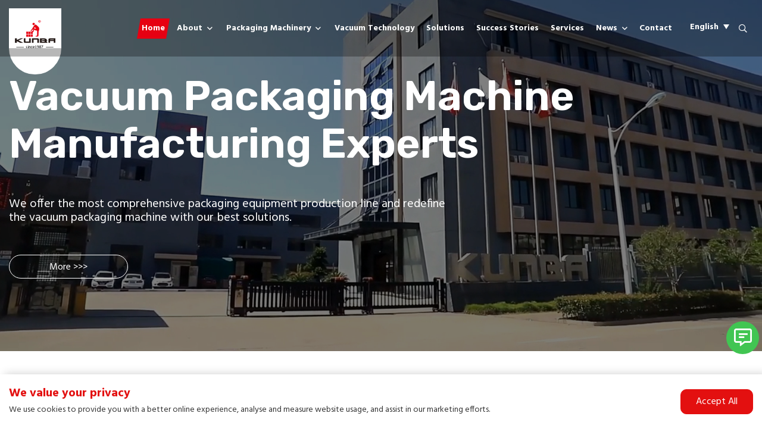

--- FILE ---
content_type: text/html; charset=utf-8
request_url: https://www.huaqiaopm.com/
body_size: 11447
content:
<!DOCTYPE html>
<html lang="en-US" dir="ltr">

<head>
        <meta charset="utf-8">
    <meta name="viewport" content="width=device-width, initial-scale=1, minimum-scale=1,initial-scale=1,shrink-to-fit=no">
    <meta name="format-detection" content="telephone=no">
    <title>Vacuum Packing Machine, Sealing Machine - Huaqiao Packing Machine Factory</title>
    <meta name="keywords" content="Vacuum Packing Machine, Sealing Machine">
    <meta name="description" content="Wenzhou Huaqiao Packing Machine Factory [KUNBA] especially produces vacuum packaging machine, sealing machine, case sealing machine, box and cup capping machine, sealing and cutting shrink packaging machine, etc.">
    <link rel="shortcut icon" href="/theme/huaqiaoweb/favicon.ico" type="image/x-icon">
    <link rel="canonical" href="">
    <link href="/theme/huaqiaoweb/style/css/Cmsfont.css" rel="stylesheet">
    <link href="/theme/huaqiaoweb/style/css/munion-css-pc.css" rel="stylesheet">
    <script src="/theme/huaqiaoweb/style/js/munion-js-pc.js" defer></script>
    <link rel="stylesheet" href="/theme/huaqiaoweb/style/js/thumb/swiper-bundle.min.css">
    <script src="/theme/huaqiaoweb/style/js/jquery.min.js"></script>
    <link href="/theme/huaqiaoweb/style/css/munion-web.css?11" rel="stylesheet">
    <link rel="preconnect" href="https://fonts.googleapis.com">
    <link rel="preconnect" href="https://fonts.gstatic.com" crossorigin>
    <link href="https://fonts.googleapis.com/css2?family=Hind:wght@300;400;500;600;700&family=Rubik:wght@400;500;600;700;800;900&display=swap" rel="stylesheet">
    <script src="/theme/huaqiaoweb/style/js/moblenav.js" defer></script>
        <meta property="og:type" content="website">
    <meta property="og:title" content="Vacuum Packing Machine, Sealing Machine - Huaqiao Packing Machine Factory">
    <meta property="og:image" >
    <meta property="og:url" content="https://www.huaqiaopm.com">
    <meta property="og:description" content="Wenzhou Huaqiao Packing Machine Factory [KUNBA] especially produces vacuum packaging machine, sealing machine, case sealing machine, box and cup capping machine, sealing and cutting shrink packaging machine, etc.">
    <meta property="og:site_name" content="Huaqiao Packing Machine">    
    <script type="application/ld+json">
        {"@context":"https://schema.org","@graph":[{"@type":"Organization","name":"Huaqiao Packing Machine Factory","url":"https://www.huaqiaopm.com","logo":"https://www.huaqiaopm.com/upload/1c/202306/logo.png","contactPoint":[{"@type":"ContactPoint","contactType":"sales","telephone":"+86-577-88631988"},{"@type":"ContactPoint","contactType":"customer service","telephone":"+86-577-88998813"}]},{"@type":"WebSite","url":"https://www.huaqiaopm.com","potentialAction":{"@type":"SearchAction","target":"https://www.huaqiaopm.com/search/product?k={search_term_string}","query-input":"required name=search_term_string"}}]}
    </script>
</head>

<body>
    
<header id="header" class="header">
    <div class="header-top">
        <div class="container-xl">
            <div class="row no-gutters box">
                <div class="le1 d-flex align-items-center logo">
                    <a href="/">
                        <div class="img"><img src="/theme/huaqiaoweb/images/logo.png" alt="logo" class="img-fluid m-auto" width="106" height="75" /></div>
                    </a>
                </div>
                <div class="le2">
                    <div class="nav">
                        <nav class="navbar navbar-custom navbar-expand-lg">
                            <div class="collapse navbar-collapse " id="header-nav">
                                <ul class="navbar-nav">
                                    <li class="nav-item active"><a href="/" class="nav-link">Home</a></li>
                                                                            <li class="nav-item dropdown pc ">
                                            <a href="https://www.huaqiaopm.com/company-profile" class="nav-link dropdown-toggle">About</a>
                                            <ul class="dropdown-menu">
                                                                                                <li><a href="https://www.huaqiaopm.com/company-profile" class="dropdown-item">Company Profile</a></li>
                                                                                                <li><a href="https://www.huaqiaopm.com/albums" class="dropdown-item">Albums</a></li>
                                                                                                <li><a href="https://www.huaqiaopm.com/honor-certificates" class="dropdown-item">Honor Certificates</a></li>
                                                                                                <li><a href="https://www.huaqiaopm.com/download" class="dropdown-item">Download</a></li>
                                                                                            </ul>
                                        </li>
                                                                                <div class="pro-head">
                                        <li class="nav-item dropdown pc nav-child ">
                                            <a href="https://www.huaqiaopm.com/packaging-machinery" class="nav-link dropdown-toggle">Packaging Machinery</a>
                                            <ul class="dropdown-menu dd-box">
                                                <div class="pro-nav-child row">
                                                    
                                                                                                        <div class="dd-box-left">
                                                        <div class="dd-heb">
                                                        <div class="nav-child-t1"><a href="https://www.huaqiaopm.com/vacuum-packing-machine">Vacuum Packing Machine</a></div>
                                                        <div class="nav-child-list">
                                                                                                                        <a href="https://www.huaqiaopm.com/table-top-vacuum-packing-machine">Table Top Vacuum Packing Machine</a>
                                                                                                                        <a href="https://www.huaqiaopm.com/vacuum-laminating-packaging-machine">Vacuum Skin Packaging Machine</a>
                                                                                                                        <a href="https://www.huaqiaopm.com/floor-type-vacuum-packing-machine">Floor Type Vacuum Packing Machine</a>
                                                                                                                        <a href="https://www.huaqiaopm.com/double-chamber-vacuum-packing-machine">Double Chamber Vacuum Packing Machine</a>
                                                                                                                        <a href="https://www.huaqiaopm.com/automatic-vacuum-packing-machine">Automatic Vacuum Packing Machine</a>
                                                                                                                        <a href="https://www.huaqiaopm.com/external-vacuum-packaging-machine">External vacuum packaging machine</a>
                                                                                                                        <a href="https://www.huaqiaopm.com/household-vacuum-packer">Household Vacuum Packer</a>
                                                                                                                    </div>
                                                    </div>
                                                    </div>
                                                                                                        <div class="dd-box-left">
                                                        <div class="dd-heb">
                                                        <div class="nav-child-t1"><a href="https://www.huaqiaopm.com/sealing-machine">Sealing Machine</a></div>
                                                        <div class="nav-child-list">
                                                                                                                        <a href="https://www.huaqiaopm.com/horizontal-continuous-sealing-machine">Automatic Continuous Sealing Machine</a>
                                                                                                                        <a href="https://www.huaqiaopm.com/automatic-ink-wheel-printing-continuous-sealing-machine">Automatic ink wheel printing continuous sealing machine</a>
                                                                                                                        <a href="https://www.huaqiaopm.com/gas-flush-continuous-sealing-machine">Vacuum Filling Continuous Sealing Machine</a>
                                                                                                                        <a href="https://www.huaqiaopm.com/hand-impulse-sealer">Portable hand pressure sealing machine</a>
                                                                                                                        <a href="https://www.huaqiaopm.com/pedal-impulse-sealer">Foot Impulse Sealer</a>
                                                                                                                        <a href="https://www.huaqiaopm.com/big-bag-sealing-machine">Big Bag Sealing Machine</a>
                                                                                                                        <a href="https://www.huaqiaopm.com/in-jet-printing-sealing-machine">In-Jet Printing Sealing Machine</a>
                                                                                                                    </div>
                                                    </div>
                                                    </div>
                                                                                                        <div class="dd-box-left dd-box-right">
                                                        <div class="nav-child-t1"><a href="/packaging-machinery">KUNBA Other Machines</a></div>
                                                        <div class="nav-child-list">
                                                                                                                        <a href="https://www.huaqiaopm.com/carton-sealer">Carton Sealing Machine</a>
                                                                                                                        <a href="https://www.huaqiaopm.com/shrink-packing-machine">Shrink Packaging Machine</a>
                                                                                                                        <a href="https://www.huaqiaopm.com/strapping-machine">Strapping Machine</a>
                                                                                                                        <a href="https://www.huaqiaopm.com/color-ribbon-hot-printing-machine">Color Ribbon Hot Printing Machine</a>
                                                                                                                        <a href="https://www.huaqiaopm.com/induction-sealing-machine">Induction Sealing Machine</a>
                                                                                                                        <a href="https://www.huaqiaopm.com/filling-and-sealing-machine">Filling & Sealing Machine</a>
                                                                                                                        <a href="https://www.huaqiaopm.com/bottle-capping-machine">Bottle Capping Machine</a>
                                                                                                                        <a href="https://www.huaqiaopm.com/automatic-packing-machine">Automatic Packing Machine</a>
                                                                                                                        <a href="https://www.huaqiaopm.com/vacuum-flush">Vacuum+flush</a>
                                                                                                                        <a href="https://www.huaqiaopm.com/wrapping-machine">Wrapping Machine</a>
                                                                                                                    </div>
                                                    </div>
                                                </div>
                                            </ul>
                                        </li>
                                    </div>
                                                                            <li class="nav-item "> <a href="https://www.huaqiaopm.com/vacuum-technology" class="nav-link">Vacuum Technology</a></li>
                                                                        <li class="nav-item "> <a href="https://www.huaqiaopm.com/solutions" class="nav-link">Solutions</a></li>
                                                                        <li class="nav-item "> <a href="https://www.huaqiaopm.com/success-stories" class="nav-link">Success Stories</a></li>
                                                                        <li class="nav-item "> <a href="https://www.huaqiaopm.com/services" class="nav-link">Services</a></li>
                                                                            <li class="nav-item dropdown pc ">
                                            <a href="https://www.huaqiaopm.com/corporate-news" class="nav-link dropdown-toggle">News</a>
                                            <ul class="dropdown-menu">
                                                                                                <li><a href="https://www.huaqiaopm.com/corporate-news" class="dropdown-item">Corporate News</a></li>
                                                                                                <li><a href="https://www.huaqiaopm.com/exhibition-news" class="dropdown-item">Exhibition News</a></li>
                                                                                                <li><a href="https://www.huaqiaopm.com/industry-news" class="dropdown-item">Industry News</a></li>
                                                                                            </ul>
                                        </li>
                                                                            <li class="nav-item "> <a href="https://www.huaqiaopm.com/Contact" class="nav-link">Contact</a></li>
                                                                    </ul>
                            </div>
                        </nav>
                        <div class="top-lang">
                            <div class="dropdown lang">
                                <span class="dropdown-toggle" data-toggle="dropdown"> English</span>
                                <ul class="dropdown-menu" aria-labelledby="site">
                                    <li><a class="dropdown-item" target="_blank" href="https://www.huaqiaopm.cn" rel="noreferrer"><img src="/theme/huaqiaoweb/images/ico/cn.png" alt="" width="20" height="14" /> 中文</a></li>
                                  <li><a class="dropdown-item" target="_blank" href="https://www.huaqiaopm.com" rel="noreferrer"><img src="/theme/huaqiaoweb/images/ico/en.png" alt="" width="20" height="14"/> English</a></li>
                                <li><a class="dropdown-item" target="_blank" href="https://fr.huaqiaopm.com" rel="noreferrer"><img src="/theme/huaqiaoweb/images/ico/fr.png" alt="" width="20" height="14"/> Français</a></li>
                                <li><a class="dropdown-item" target="_blank" href="https://es.huaqiaopm.com" rel="noreferrer"><img src="/theme/huaqiaoweb/images/ico/es.png" alt="" width="20" height="14"/> Español</a></li>
                                <li><a class="dropdown-item" target="_blank" href="https://pt.huaqiaopm.com" rel="noreferrer"><img src="/theme/huaqiaoweb/images/ico/pt.png" alt="" width="20" height="14"/> Português</a></li>
                                    
                                </ul>
                            </div>
                        </div>
                        <div class="top-search-box">
                            <li>
                                <div class="search-tb"><i class="icon icon-search"></i></div>
                                <div class="top-search">
                                    <div class="input-group search-group">
                                        <input type="text" id="searchKeytop" class="form-control" data-provider="cms-search" data-type="product" data-pagesize="15" data-categoryid="0" placeholder="Search" onkeyup="cms.search(this)" />
                                        <div class="input-group-append">
                                            <button type="button" id="search_button" class="btn btn-light" data-control-id="searchKeytop" aria-label="search" onclick="cms.search(this)"><i class="icon icon-search"></i></button>
                                        </div>
                                    </div>
                                </div>
                            </li>
                        </div>
                        
                    </div>
                </div>
            </div>
        </div>
    </div>
</header>
<script>
    $(function() {
        $(window).scroll(function() {
            if ($(window).scrollTop() > 10) {
                $(".header").addClass('fadeInDown');
            } else {
                $(".header").removeClass('fadeInDown');
            }
        });
    });
</script>
        <!--<div class="banner home" style="overflow:hidden;">
    <div class="swiper-container swiper-banner" data-provider="slide" data-ident="banner1" data-autoplay data-loop data-effect="slide" data-direction="horizontal" data-speed="700" data-delay="3000" data-disableOnInteraction data-lazy>
        <div class="swiper-wrapper">
					
            <div class="swiper-slide">
                <video autoplay loop muted style="width:100%;margin-top:-130px;line-height:0;">
                    <source src="https://meiguo-oss.oss-accelerate.aliyuncs.com/huaqiao_2023/video/banner-video4.mp4" type="video/mp4" />
                </video>
                <div class="banner-text">
                    <div class="zz"></div>
                    <div class="container-xl">
                        <div class="box">
                            <div class="title">Vacuum Packaging Machine
                                Manufacturing Experts</div>
                            <p>We offer the most comprehensive packaging equipment production line and redefine <br>
                                the vacuum packaging machine with our best solutions.</p>
                            <a href="/packaging-machinery">More &gt;&gt;&gt;</a>
                        </div>
                    </div>
                </div>
            </div>
        </div>
        <div class="swiper-pagination" id="swiper-pagination-banner1"></div>
    </div>
</div>-->
<div class="banner home">
    <video autoplay loop muted style="width:100%;margin-top:-130px;line-height:0;">
      <source src="https://meiguo-oss.oss-accelerate.aliyuncs.com/huaqiao_2023/video/banner-video4.mp4" type="video/mp4" />
  </video>
  <div class="banner-text">
    <div class="zz"></div>
    <div class="container-xl">
      <div class="box">
        <div class="title">Vacuum Packaging Machine
          Manufacturing Experts</div>
        <p>We offer the most comprehensive packaging equipment production line and redefine <br>
          the vacuum packaging machine with our best solutions.</p>
          <a href="/packaging-machinery">More &gt;&gt;&gt;</a>
          </div>
      </div>
    </div>
</div>
<div class="home-reliable">
    <div class="container-xl">
        <div class="box">
            <div class="left">
                <div class="whole-t1">We Are A Reliable Manufacturer <br> In The Field Of Packaging Machinery</div>
                <div class="whole-p">Huaqiao Packing Machine Factory(<strong style="color:#e31010">KUNBA</strong>) is a professional manufacturer and supplier of vacuum packaging machines, bag vacuum sealers, case sealers, cup sealers and other machinery, aiming to produce packaging machinery for the food service, food processing, industrial and retail industries as well as the hospitality industry, and to provide comprehensive solutions for our customers.
                </div>
                <div class="whole-p tp">
                    With strong technical force and complete equipment, the company has a perfect development, research, production, sales and after-sales service system, aiming to bring good experience to customers worldwide.
                </div>
                <div class="img"><img src="/theme/huaqiaoweb/images/3c1.png" alt="" width="74" height="73"><img src="/theme/huaqiaoweb/images/3c3.png" alt="" width="61" height="53"><img src="/theme/huaqiaoweb/images/3c4.png" alt="" width="102" height="54"><img src="/theme/huaqiaoweb/images/3c2.png" alt="" width="72" height="51"></div>
                <a href="/about" class="whole-a">More >>></a>
            </div>
            <div class="right">
                <div class="img"><img src="/theme/huaqiaoweb/images/reliable-img.jpg" alt="" class="img-width" width="907" height="358"></div>
                <div class="text">
                    <div class="textone">
                        <div class="t1">30</div>
                        <div class="whole-p t2">Extensive<br>
                            experience</div>
                    </div>
                    <div class="textone">
                        <div class="t1">1</div>
                        <div class="whole-p t2">Year
                            <br>
                            Warranty</div>
                    </div>
                    <div class="textone">
                        <div class="t1">60</div>
                        <div class="whole-p t2">patents</div>
                    </div>
                </div>
            </div>
        </div>
    </div>
</div>
<div class="home-series">
    <div class="container-xl">
        <div class="whole-t1">Series Recommendation</div>
        <div class="whole-p hp">Our products have gained a good reputation among users for their excellent quality, and our wide<br>
            range of products enables customers to get the most suitable machines for production.</div>
        <div class="row">
                        <div class="col-md-3 col-12">
                <div class="box">
                    <a href="/vacuum-packing-machine">
                        <div class="img"><img src="upload/1c/202307/Vacuum-Packing-Machine-1.png" alt="" class="money"></div>
                    </a>
                    <div class="text">
                        <a href="/vacuum-packing-machine">
                            <div class="whole-t2">Vacuum Packing Machine</div>
                        </a>
                        <div class="whole-p"><p>This series of packing machine has the advantages of high vacuum degree, fast vacuum packing speed, beautiful appearance, compact structure, high efficiency, simple operation, same size, same machine use, etc.</p>
</div>
                        <a href="/vacuum-packing-machine" class="se-a">More >>></a>
                    </div>
                </div>
            </div>
                        <div class="col-md-3 col-12">
                <div class="box">
                    <a href="/sealing-machine">
                        <div class="img"><img src="upload/1c/202306/16866366471263.png" alt="" class="money"></div>
                    </a>
                    <div class="text">
                        <a href="/sealing-machine">
                            <div class="whole-t2">Sealing Machine</div>
                        </a>
                        <div class="whole-p"><p>This series of equipment has the advantages of firm sealing, high efficiency, beautiful appearance, advanced technology, low power consumption and easy operation and maintenance.</p>
</div>
                        <a href="/sealing-machine" class="se-a">More >>></a>
                    </div>
                </div>
            </div>
                        <div class="col-md-3 col-12">
                <div class="box">
                    <a href="/carton-sealer">
                        <div class="img"><img src="upload/1c/202306/16866366659893.png" alt="" class="money"></div>
                    </a>
                    <div class="text">
                        <a href="/carton-sealer">
                            <div class="whole-t2">Carton Sealing Machine</div>
                        </a>
                        <div class="whole-p"><p>Tape carton sealing machine is mainly applied to carton packaging, can stand operational results, but also with supporting the use of pipeline, widely used in household machinery.</p>
</div>
                        <a href="/carton-sealer" class="se-a">More >>></a>
                    </div>
                </div>
            </div>
                        <div class="col-md-3 col-12">
                <div class="box">
                    <a href="/household-vacuum-packer">
                        <div class="img"><img src="upload/1c/202306/16866366942845.png" alt="" class="money"></div>
                    </a>
                    <div class="text">
                        <a href="/household-vacuum-packer">
                            <div class="whole-t2">Household Vacuum Packer</div>
                        </a>
                        <div class="whole-p"><p>This series of equipment has the advantages of firm sealing, high efficiency, beautiful appearance, advanced technology, low power consumption and easy operation and maintenance.</p>
</div>
                        <a href="/household-vacuum-packer" class="se-a">More >>></a>
                    </div>
                </div>
            </div>
                    </div>
        <a href="/packaging-machinery" class="whole-a"> KUNBA All Products >>></a>
    </div>
</div>
<div class="home-rat">
    <div class="whole-t1">The Best Performance Vacuum Packaging Machine</div>
    <div class="laidi-rat">
        <div class="box">
            <img src="/theme/huaqiaoweb/images/rat1.jpg" alt="" class="img-width" width="474" height="546">
            <div class="whole-t2 h1">01 <br>Cutting-edge Design</div>
            <div class="h2">
                <div class="text1">01 <br>Cutting-edge Design</div>
                <div class="text2">KUNBA's design team is the best in the industry, and each machine is treated with humanized rounded corners and has a unique appearance patent.</div>
            </div>
        </div>
        <div class="box">
            <img src="/theme/huaqiaoweb/images/rat2.jpg" alt="" class="img-width" width="474" height="546">
            <div class="whole-t2 h1">02 <br>Strict Circuit Safety</div>
            <div class="h2">
                <div class="text1">02 <br>Strict Circuit Safety</div>
                <div class="whole-p text2">Voltage instability often occurs in the packaging machine, which will affect the process of using the machine. KUNBA's packaging machinery strictly ensures the safety of the circuit, which adds double insurance for the use of the machinery.</div>
            </div>
        </div>
        <div class="box">
            <img src="/theme/huaqiaoweb/images/rat3.jpg" alt="" class="img-width" width="474" height="546">
            <div class="whole-t2 h1">03<br>High-Quality Raw Materials</div>
            <div class="h2">
                <div class="text1">03<br>High-Quality Raw Materials</div>
                <div class="text2">The quality selection of raw materials is the key to the KUNBA packaging machine being favored by the market. The strict control of raw materials makes our machine more durable and stable, extending its service life.</div>
            </div>
        </div>
        <div class="box">
            <img src="/theme/huaqiaoweb/images/rat4.jpg" alt="" class="img-width" width="474" height="546">
            <div class="whole-t2 h1">04<br> Quality Control Beyond National
                Standards</div>
            <div class="h2">
                <div class="text1">04<br> Quality Control Beyond National
                    Standards</div>
                <div class="text2">Strict quality control of products is what KUNBA has been doing, and all our products have obtained national quality certification and registered with Madrid international trademark.</div>
            </div>
        </div>
    </div>
</div>
<div class="home-technologically">
    <div class="container-xl">
        <div class="top">
            <div class="left">
                <div class="whole-t1">Technologically Advanced Vacuum Packaging</div>
                <div class="whole-p">We have the most advanced technology vacuum packaging machine can provide you with the most professional technical support.
                </div>
            </div>
            <a href="/vacuum-technology" class="whole-a">More >>></a>
        </div>
        <div class="box" id="tab-top">
            <div class="textop">
                <div class="a1">
                    <div class="whole-t2">Testing process</div>
                    <div class="whole-p">Take a variety of effective safeguard tests.</div>
                </div>
                <div class="a1">
                    <div class="whole-t2">Gas addition</div>
                    <div class="whole-p">Extend the shelf life of packaged products.</div>
                </div>
            </div>
            <div class="img" id="tab-cry">
                <div class="ap active"><img src="/theme/huaqiaoweb/images/technology-top1.jpg" alt="" class="img-width" width="476" height="317"></div>
                <div class="ap"><img src="/theme/huaqiaoweb/images/technology-center1.jpg" alt="" class="img-width" width="476" height="317"></div>
                <div class="ap"><img src="/theme/huaqiaoweb/images/technology-center2.jpg" alt="" class="img-width" width="476" height="317"></div>
                <div class="ap"><img src="/theme/huaqiaoweb/images/technology-center3.jpg" alt="" class="img-width" width="476" height="317"></div>
            </div>
            <div class="textop">
                <div class="a1">
                    <div class="whole-t2">Control System</div>
                    <div class="whole-p">Help to get the best degree of packaging
                        effect.</div>
                </div>
                <div class="a1">
                    <div class="whole-t2">Soft Ventilation Design</div>
                    <div class="whole-p">Ventilated chamber designed to protect sharp
                        products.</div>
                </div>
            </div>
        </div>
    </div>
</div>
<script type="text/javascript">
$(function() {
    $.each($('#tab-top .a1'), function(i, val) {
        $(val).hover(() => {
            $("#tab-top .a1").removeClass('active');
            $("#tab-cry .ap").removeClass('active');
            $(this).addClass('active');
            $($("#tab-cry .ap")[i]).addClass('active');
        })
    })

})
</script>
<div class="home-volantis">
    <div class="volantis">
        <div class="container-xl">
            <div class="whole-t1">The Most Complete Packaging Solution You Know<br>
                Will Be Provided By Kunba</div>
            <div class="whole-p">Our machines have accumulated a wealth of experience in the restaurant, food processing, industrial and retail sectors as well as<br>
                the hospitality industry and can provide you with expert guidance and the most suitable solution for you.</div>
            <div class="h3 row">
                <div class="col-md-3 box">
                    <div class="boxs">
                        <img src="/theme/huaqiaoweb/images/volantis1.jpg" alt="" class="img-width money" width="328" height="282">
                        <div class="text">
                            <div class="t1">Hospitality</div>
                            <div class="t2">Suitable for use in a variety of
                                commercial settings.</div>
                        </div>
                    </div>
                </div>
                <div class="col-md-3 box">
                    <div class="boxs">
                        <img src="/theme/huaqiaoweb/images/volantis2.jpg" alt="" class="img-width money" width="328" height="282">
                        <div class="text">
                            <div class="t1">Supermarkets</div>
                            <div class="t2">The best packaging to win
                                customers' praise.</div>
                        </div>
                    </div>
                </div>
                <div class="col-md-3 box">
                    <div class="boxs">
                        <img src="/theme/huaqiaoweb/images/volantis3.jpg" alt="" class="img-width money" width="328" height="282">
                        <div class="text">
                            <div class="t1">Food Processing</div>
                            <div class="t2">Strict packaging standards guarantee
                                the level of food hygiene.</div>
                        </div>
                    </div>
                </div>
                <div class="col-md-3 box">
                    <div class="boxs">
                        <img src="/theme/huaqiaoweb/images/volantis4.jpg" alt="" class="img-width money" width="328" height="282">
                        <div class="text">
                            <div class="t1">Non Food Industry</div>
                            <div class="t2">Protects products from dust,
                                dirt, etc.</div>
                        </div>
                    </div>
                </div>
            </div>
            <a href="/solutions" class="whole-a">More >>></a>
        </div>
    </div>
</div>
<div class="home-stories">
    <div class="whole-t1">Success Stories</div>
    <div class="whole-p hp">Learn how we can help our partner customers provide the packaging machinery that best suits their needs</div>
    <div class="container-xl">
        <div class="row">
            <div class="col-md-6 col-12">
                <a href="/success-stories#muone">
                    <div class="box">
                        <div class="left">
                            <div class="whole-t2">Minnesota Mining And
                                Manufacturing Company</div>
                            <div class="whole-p">KUNBA provides OEM services for 3M. The
                                quality of our products meets 3M's technical
                                specifications and we supply them with
                                machines for sealing machines - the last key
                                process in the packaging chain.</div>
                            <div class="st-a">More >>></div>
                        </div>
                        <div class="right"><img src="/theme/huaqiaoweb/images/stories1.png" alt="" class="img-width" width="361" height="280"></div>
                    </div>
                </a>
            </div>
            <div class="col-md-6 col-12">
                <a href="/success-stories#mutwo">
                    <div class="box">
                        <div class="left">
                            <div class="whole-t2">Government Of Thailand</div>
                            <div class="whole-p">KUNBA has the ability to support large
                                projects, and in recent years, we have
                                been actively involved in international
                                bidding projects.</div>
                            <div class="st-a">More >>></div>
                        </div>
                        <div class="right"><img src="/theme/huaqiaoweb/images/stories2.png" alt="" class="img-width" width="361" height="280"></div>
                    </div>
                </a>
            </div>
            <div class="col-md-6 col-12">
                <a href="/success-stories#muthree">
                    <div class="box">
                        <div class="left">
                            <div class="whole-t2">Agricultural Bank Of
                                China</div>
                            <div class="whole-p">KUNBA provided the cooperative supply of
                                vacuum packaging machine for Agricultural
                                Bank to reduce the storage space and storage
                                cost for its long-term storage of paper bills. </div>
                            <div class="st-a">More >>></div>
                        </div>
                        <div class="right"><img src="/theme/huaqiaoweb/images/stories3.png" alt="" class="img-width" width="361" height="280"></div>
                    </div>
                </a>
            </div>
            <div class="col-md-6 col-12">
                <a href="/success-stories#mufore">
                    <div class="box">
                        <div class="left">
                            <div class="whole-t2">Three Squirrels</div>
                            <div class="whole-p">KUNBA provided Three Squirrels with an
                                inflatable sealing machine that can infuse
                                their puffed food with nitrogen to preserve
                                freshness and produce products that meet
                                more food-grade packaging standards.</div>
                            <div class="st-a">More >>></div>
                        </div>
                        <div class="right"><img src="/theme/huaqiaoweb/images/stories4.png" alt="" class="img-width" width="361" height="280"></div>
                    </div>
                </a>
            </div>
        </div>
    </div>
</div>
<div class="home-map">
    <div class="container-xl">
        <div class="left"><img src="/theme/huaqiaoweb/images/map.jpg" alt="" class="img-width" width="770" height="449"></div>
        <div class="right">
            <div class="whole-t1">Browse Our World Markets</div>
            <div class="whole-p">KUNBA is dedicated to creating efficient, high-quality packaging machinery for
                customers around the world. Our core product is vacuum packaging machinery
                for a wide range of applications.and we can provide you with the most
                comprehensive packaging solutions</div>
        </div>
    </div>
</div>
<div class="home-explore">
    <div class="container-xl">
        <div class="whole-t1">KUNBA News & Events</div>
        <div class="row">
                        <div class="col-md-3">
                <div class="box">
                    <a href="https://www.huaqiaopm.com/industry-news/how-to-choose-the-right-carton-sealing-machine">
                        <div class="img">
                            <img src="/upload/1c/202306/Carton-Sealing-Machine-img.jpg" alt="" class="img-width" width="295" height="180">
                            <div class="lj"><img src="/theme/huaqiaoweb/images/lj.png" alt="" class="money" width="46" height="46"></div>
                        </div>
                        <div class="text">
                            <div class="whole-t2">How to choose the right carton sealing machine?</div>
                            <div class="textp">Hi,you can have a look at your cardboard box which is the biggest size, then tell the packaging manufacturer the size. Then the carton can be generic.</div>
                            <div class="sj">2023-6-14</div>
                        </div>
                    </a>
                </div>
            </div>
                        <div class="col-md-3">
                <div class="box">
                    <a href="https://www.huaqiaopm.com/industry-news/reliable-sealing-proven-performance">
                        <div class="img">
                            <img src="/upload/1c/202601/16865513931983.jpg" alt="" class="img-width" width="295" height="180">
                            <div class="lj"><img src="/theme/huaqiaoweb/images/lj.png" alt="" class="money" width="46" height="46"></div>
                        </div>
                        <div class="text">
                            <div class="whole-t2">Reliable Sealing, Proven Performance</div>
                            <div class="textp">If you're tired of food waste and poor sealing results, choosing the right vacuum packing machine to three simple rules.</div>
                            <div class="sj">2026-1-14</div>
                        </div>
                    </a>
                </div>
            </div>
                        <div class="col-md-3">
                <div class="box">
                    <a href="https://www.huaqiaopm.com/industry-news/what-power-consumption-fits-table-top-vacuum-packer">
                        <div class="img">
                            <img src="/upload/1c/202512/table-top-vacuum-packing-machine.jpg" alt="" class="img-width" width="295" height="180">
                            <div class="lj"><img src="/theme/huaqiaoweb/images/lj.png" alt="" class="money" width="46" height="46"></div>
                        </div>
                        <div class="text">
                            <div class="whole-t2">What Power Consumption Fits Table Top Vacuum Packer</div>
                            <div class="textp">For home Vacuum Packing Machine, the ideal power range is 100 to 150 watts; for light commercial use, choose 150 to 300 watts.</div>
                            <div class="sj">2025-12-16</div>
                        </div>
                    </a>
                </div>
            </div>
                        <div class="col-md-3">
                <div class="box">
                    <a href="https://www.huaqiaopm.com/industry-news/what-is-the-use-of-vacuum-packing-machine">
                        <div class="img">
                            <img src="/upload/1c/202511/Vacuum-Packing-Machine1.jpg" alt="" class="img-width" width="295" height="180">
                            <div class="lj"><img src="/theme/huaqiaoweb/images/lj.png" alt="" class="money" width="46" height="46"></div>
                        </div>
                        <div class="text">
                            <div class="whole-t2">What is the use of vacuum packing machine</div>
                            <div class="textp">Vacuum packing machines are essential tools for enhancing food preservation, freshness, and storage efficiency. By effectively removing air, these machines significantly limit the growth of spoilage-causing microorganisms and slow oxidation processes. </div>
                            <div class="sj">2025-11-10</div>
                        </div>
                    </a>
                </div>
            </div>
                    </div>
    </div>
</div>
        <!-- 购物车start -->
<div id="basket" class="">
    <div class="num" id="cartnum"></div>
    <div class="tb"><img src="/theme/huaqiaoweb/images/carttb2.png" class="on" width="55" height="55" alt="" class="img-fluid" /></i></div>
</div>
<div id="basket-box">
    <div class="top">Inquiry Basket(<span id="cartnum2"></span>)</div>
    <div class="list">
        <ul id="list-ul-li">
            
        </ul>
    </div>
    <div class="bottom">
        <button id="basketEmpty" class="qkbtn" type="button" onclick="delallpro()">Empty</button>
        <button id="basketInquire" class="xjbtn" type="button"onclick="location=&#39;/buycart&#39;">Inquire</button>
    </div>
</div>
<script src="/theme/huaqiaoweb/style/js/buycart.js"></script>

<div id="mb-feedback" class="reveal-modal">
    <div class="title mb-3">GET IN TOUCH NOW</div>
    <form id="form-feedback" class="form-feedback" novalidate>
    <input type="hidden" name="siteid" value="1" />
    <input type="hidden" name="pagename" value="Vacuum Packing Machine, Sealing Machine - Huaqiao Packing Machine Factory" />
    <input type="hidden" name="pageurl" value="https://www.huaqiaopm.com" />
    <div class="form-row">
        <div class="col-md-6 form-group">
            <input type="text" name="customer" placeholder="* Name" class="form-control" aria-label="Name" required/>
        </div>
        <div class="col-md-6 form-group">
            <input type="email" name="email" placeholder="* Email" class="form-control"  aria-label="Email" required/>
        </div>
    </div>
    <div class="form-row">
        <div class="col-md-6 form-group">
            <input type="text" name="phone" placeholder="* Telephone" class="form-control" aria-label="Telephone" required/>
        </div>
        <div class="col-md-6 form-group">
            <input type="text" name="company" placeholder="Company" class="form-control" aria-label="Company"/>
        </div>
    </div>
    <div class="form-row">
        <div class="col-12 form-group">
            <textarea name="content" placeholder="* Inquiry Content" cols="20" rows="4" class="form-control" aria-label="Inquiry Content" required ></textarea>
        </div>
    </div>
    <div class="form-row">
        <div class="col-12 form-group">
            <div class="input-group">
                <input name="Captcha" placeholder="* Captcha" type="text" class="form-control" aria-label="Captcha" required />
                <span class="input-group-append ">
                    <span class="input-group-text input-group-img">
                        <img src="/captcha" alt="Captcha Code" data-name="captchacode"  />
                    </span>
                </span>
            </div>
        </div>
    </div>
    <div class="form-row">
        <div class="col-md-4 btn-box">
            <button type="button" class="btn   btn-block" id="post-message" data-provider="post-message" data-track="google" data-track-category="" data-track-action="" data-track-opt="">Send Message</button>
            <div class="feedback-result"></div>
        </div>
    </div>
</form>
    <span class="close-reveal-modal">&#215;</span>
</div>
<div id="feedback-whatsapp" class="reveal-modal">
    <h2 class="mb-3">Talk to Our Expert.</h2>
    <form id="form-feedback" class="form-feedback" novalidate>
    <input type="hidden" name="siteid" value="1" />
    <input type="hidden" name="pagename" value="Vacuum Packing Machine, Sealing Machine - Huaqiao Packing Machine Factory" />
    <input type="hidden" name="pageurl" value="https://www.huaqiaopm.com" />
    <div class="form-row">
        <div class="col-md-4 form-group">
            <input type="text" name="customer" placeholder="* Name" class="form-control" aria-label="Name" required/>
        </div>
        <div class="col-md-4 form-group">
            <input type="email" name="email" placeholder="* Email" class="form-control"  aria-label="Email" required/>
        </div>
        <div class="col-md-4 form-group">
            <input type="text" name="phone" placeholder="* Telephone" class="form-control" aria-label="Telephone" required/>
        </div>
    </div>
    <div class="form-row">
        <div class="col-12 form-group">
            <textarea name="content" placeholder="* Inquiry Content" cols="20" rows="4" class="form-control" aria-label="Inquiry Content" required ></textarea>
        </div>
    </div>
    <div class="form-row">
        <div class="col-12 form-group">
            <div class="input-group">
                <input name="Captcha" placeholder="* Captcha" type="text" class="form-control" aria-label="Captcha" required />
                <span class="input-group-append ">
                    <span class="input-group-text input-group-img">
                        <img src="/captcha" alt="Captcha Code" data-name="captchacode"  />
                    </span>
                </span>
            </div>
        </div>
    </div>
    <div class="form-row">
        <div class="col-md-4 btn-box">
            <button type="button" class="btn   btn-block" id="post-message" data-provider="post-message" data-track="google" data-track-category="" data-track-action="" data-track-opt="">Send Message</button>
            <div class="feedback-result"></div>
        </div>
    </div>
</form>
    <span class="close-reveal-modal">&#215;</span>
</div>
<!-- 同步验证码 -->
<script>
    $(function(){
        document.querySelectorAll('form img[data-name="captchacode"]').forEach(function(e) {
            e.addEventListener('click', function() {
                var imgsrc = "/captcha?" + Math.random();
                $('.form-feedback .input-group-append .input-group-img img[data-name="captchacode"]').attr("src",imgsrc);
            })
        })
    })
</script>
<div id="float">
    <!-- <a href="https://api.whatsapp.com/send?phone=+8613587692702&text=Hello" class="ico" target="_blank"><i class="icon icon-whatsapp"></i>
        <p>+86-13587692702</p>
    </a>
    
    <a href="tel:8657788998813" class="ico" target="_blank"><i class="icon icon-phone-alt"></i>
        <p>+86-57788998813</p>
    </a>
    <a href="tel:8657786990966" class="ico" target="_blank"><i class="icon icon-phone-alt"></i>
        <p>+86-57786990966</p>
    </a>
    <a href="mailto:forester@newpack.com.cn" class="ico" target="_blank"><i class="icon icon-envelope"></i>
        <p>forester@newpack.com.cn</p>
    </a> -->
    <span data-reveal-id="mb-feedback" data-animation="fade" class="ico"><i class="icon icon-comment-alt-lines"></i>
        <p>GET A QUOTE</p>
    </span>
</div>
<footer>
    <div class="foot">
        <div class="container-xl">
            <div class="foottop">
                <div class="left">
                    <div class="whole-t1">Contact Us for All Your Needs</div>
                    <div class="whole-p">Our professional team will be online to provide you with the most suitable products for you</div>
                </div>
                <div class="right">
                    <form id="form-feedback" class="form-feedback" novalidate>
    <input type="hidden" name="siteid" value="1" />
    <input type="hidden" name="pagename" value="Vacuum Packing Machine, Sealing Machine - Huaqiao Packing Machine Factory" />
    <input type="hidden" name="pageurl" value="https://www.huaqiaopm.com" />
                        <div class="form-row">
                            <div class="col-md-6 form-group contact-form-group">
                                <input type="text" name="customer" placeholder="*Name" class="form-control contact-form-control" aria-label="Name" required />
                            </div>
                            <div class="col-md-6 form-group contact-form-group">
                                <input type="email" name="email" placeholder="*Email" class="form-control contact-form-control" aria-label="Email" required />
                            </div>
                        </div>
                        <div class="form-row">
                            <div class="col-md-6 form-group contact-form-group">
                                <input type="text" name="phone" placeholder="*Telephone" class="form-control contact-form-control" aria-label="Telephone" />
                            </div>
                            <div class="col-md-6 form-group contact-form-group">
                                <input type="text" name="company" placeholder="*Company" class="form-control contact-form-control" aria-label="Company" />
                            </div>
                        </div>
                        <div class="form-row">
                            <div class="col-12 form-group contact-form-group contact-area">
                                <textarea name="content" placeholder="*Message" cols="20" rows="1" class="form-control contact-form-control contact-textarea" aria-label="Inquiry Content" required></textarea>
                            </div>
                        </div>
                        <div class="form-row">
        <div class="col-12 form-group">
            <div class="input-group">
                <input name="Captcha" placeholder="* Captcha" type="text" class="form-control" aria-label="Captcha" required />
                <span class="input-group-append ">
                    <span class="input-group-text input-group-img">
                        <img src="/captcha" alt="Captcha Code" data-name="captchacode"  />
                    </span>
                </span>
            </div>
        </div>
    </div>
                        <div class="form-row form-row-one">
                            <div class="col-md-4 btn-box">
                                <button type="button" class="btn   btn-block" id="post-message" data-provider="post-message" data-track="google" data-track-category="" data-track-action="" data-track-opt="">Submit</button>
                                <div class="feedback-result"></div>
                            </div>
                        </div>
                    </form>
                </div>
            </div>
            <div class="footcenter">
                <div class="top">
                    <div class="one topone">
                        <div class="tit">Contact Us</div>
                        <div class="first">
                            <div class="h2">
                                <div class="one"><img src="/theme/huaqiaoweb/images/foot1.png" alt="" width="22" height="27"></div>
                                <div class="two">No. 15, Gangfu Rd., Airport New Area,
                                    Wenzhou,China.</div>
                            </div>
                            <div class="h2">
                                <div class="one"><img src="/theme/huaqiaoweb/images/foot2.png" alt="" width="26" height="26"></div>
                                <a href="javascript:;" data-reveal-id="feedback-whatsapp">
                                    <div class="two">+86-135-8769-2702/+86-138-5771-1173</div>
                                </a>
                            </div>
                            <div class="h2">
                                <div class="one"><img src="/theme/huaqiaoweb/images/foot3.png" alt="" width="25" height="25"></div>
                                <a href="tel:+8657788998813" rel="nofollow noopener noreferrer" target="_blank">
                                    <div class="two">+86-577-88998813</div>
                                </a>
                            </div>
                            <div class="h2">
                                <div class="one"><img src="/theme/huaqiaoweb/images/foot4.png" alt="" width="25" height="23"></div>
                                <a href="tel:+8657786990966" rel="nofollow noopener noreferrer" target="_blank">
                                    <div class="two">+86-577-86990966</div>
                                </a>
                            </div>
                            <div class="h3">
                                <div class="social" data-provider="social-share">
                                    <span class="share-facebook" data-social="facebook">
                                        <img src="/theme/huaqiaoweb/images/june-icon1.png" alt="" width="27" height="28">
                                    </span>
                                </div>
                                <!--<a href="/"><img src="/theme/huaqiaoweb/images/june-icon2.png" alt="" width="24" height="24"></a>
                                <div class="social" data-provider="social-share">
                                    <span class="share-twitter" data-social="twitter"><img src="/theme/huaqiaoweb/images/june-icon3.png" alt="" width="28" height="24"></span>
                                </div>
                                <div class="social" data-provider="social-share">
                                    <a href="/" rel="nofollow" target="_blank"><img src="/theme/huaqiaoweb/images/june-icon4.png" alt="" width="28" height="20"></a>
                                </div>
                                <a href="/"><img src="/theme/huaqiaoweb/images/june-icon5.png" alt="" width="27" height="27"></a>
                                <div class="social" data-provider="social-share">
                                    <span class="share-linkedin" data-social="linkedin">
                                        <img src="/theme/huaqiaoweb/images/june-icon6.png" alt="" width="25" height="25">
                                    </span>
                                </div>-->
                            </div>
                        </div>
                    </div>
                    <div class="two toptwo">
                        <div class="tit">Quick Links</div>
                        <div class="ul">
                            <div>
                                <a href="/">Home</a>
                                <a href="/about">About</a>
                                <a href="/packaging-machinery">Packaging Machinery</a>
                                <a href="/solutions">Solutions</a>
                                <a href="/services">Service</a>
                                <a href="/news">News</a>
                                <a href="/contact">Contact</a>
                            </div>
                        </div>
                    </div>
                    <div class="three topthree">
                        <div class="tit">Products</div>
                        <div class="ul">
                                                        <a href="https://www.huaqiaopm.com/vacuum-packing-machine">Vacuum Packing Machine</a>
                                                        <a href="https://www.huaqiaopm.com/sealing-machine">Sealing Machine</a>
                                                        <a href="https://www.huaqiaopm.com/carton-sealer">Carton Sealing Machine</a>
                                                        <a href="https://www.huaqiaopm.com/shrink-packing-machine">Shrink Packaging Machine</a>
                                                        <a href="https://www.huaqiaopm.com/strapping-machine">Strapping Machine</a>
                                                        <a href="https://www.huaqiaopm.com/color-ribbon-hot-printing-machine">Color Ribbon Hot Printing Machine</a>
                                                        <a href="https://www.huaqiaopm.com/induction-sealing-machine">Induction Sealing Machine</a>
                                                        <a href="https://www.huaqiaopm.com/filling-and-sealing-machine">Filling & Sealing Machine</a>
                                                        <a href="https://www.huaqiaopm.com/bottle-capping-machine">Bottle Capping Machine</a>
                                                        <a href="https://www.huaqiaopm.com/automatic-packing-machine">Automatic Packing Machine</a>
                                                        <a href="https://www.huaqiaopm.com/vacuum-flush">Vacuum+flush</a>
                                                        <a href="https://www.huaqiaopm.com/wrapping-machine">Wrapping Machine</a>
                                                    </div>
                    </div>
                </div>
            </div>
            <div class="footbottom">
                Copyright © 2023 Wenzhou Huaqiao Packing Machine Factory All Rights Reserved
            </div>
        </div>
    </div>
</footer>
<!-- google 缓存同意 -->
<div class="google-cookies">
    <div class="container-xl">
        <div class="left">
            <div class="t1">We value your privacy</div>
            <div class="p1">We use cookies to provide you with a better online experience, analyse and measure website usage, and assist in our marketing efforts.</div>
        </div>
        <div class="right">
            <div class="cookies-btn" id="agreeCookies">Accept All</div>
            <!-- <div class="cookies-btn" id="disagreeCookies">Don't Accept</div> -->
        </div>
    </div>
</div>
<script>
window.dataLayer = window.dataLayer || [];

function gtag() { dataLayer.push(arguments); }

// 1. 每个页面先默认 不同意追踪 及 不接受 cookie
gtag('consent', 'default', {
    analytics_storage: 'denied',
    ad_storage: 'denied',
    ad_user_data: 'denied',
    ad_personalization: 'denied',
    wait_for_update: 500, // if has CMP, wait 500ms for CMP to update
    region: [
        'AT', 'BE', 'BG', 'CY', 'CZ', 'DE', 'DK', 'EE', 'ES', 'FI', 'FR', 'GR', 'HR', 'HU', 'IE', 'IS', 'IT', 'LI', 'LT', 'LU', 'LV', 'MT', 'NL', 'NO', 'PL', 'PT', 'RO', 'SE', 'SI', 'SK'
    ], // apply default to specific regions only
});
// 1.a 其它可选的设置
gtag('set', 'url_passthrough', true); // improve tracking via querystring info when consent is denied
gtag('set', 'ads_data_redaction', true); // further remove ads click info when ad_storage is denied
</script>
<script>
// 2. 根据用户之前是否同意的选项 在每个页面自动触发 代码同意追踪 及 cookie
if (localStorage['gtag.consent.option'] !== undefined) {
    const option = JSON.parse(localStorage['gtag.consent.option']);
    gtag('consent', 'update', option);
    $('.google-cookies').addClass("off");
}
</script>
<script>
// 按钮的代码 给用户 同意 cookie
document.addEventListener('click', function(e) {
    const btnAcceptCookie = e.target.closest('#agreeCookies'); //同意按钮
    if (btnAcceptCookie === null) return;
    $('.google-cookies').addClass("off");
    const option = {
        'analytics_storage': 'granted',
        'ad_storage': 'granted',
        'ad_user_data': 'granted',
        'ad_personalization': 'granted'
    };
    gtag('consent', 'update', option);

    // 3. 保存并记录用户是否同意的选项 以便下一页面自动选择是否同意 cookie
    localStorage['gtag.consent.option'] = JSON.stringify(option);
});
</script>

<script>
// 按钮的代码 给用户 拒绝 cookie
document.addEventListener('click', function(e) {
    const btnRejectCookie = e.target.closest('#disagreeCookies'); //拒绝按钮
    if (btnRejectCookie === null) return;
    $('.google-cookies').addClass("off");
    const option = {
        'analytics_storage': 'denied',
        'ad_storage': 'denied',
        'ad_user_data': 'denied',
        'ad_personalization': 'denied'
    };
    gtag('consent', 'update', option);
    // 3b. 移除之前保存的用户同意选项的记录 以便下一页面不再自动同意 cookie
    localStorage.removeItem('gtag.consent.option');
    //localStorage['gtag.consent.option'] = JSON.stringify(option);
});
</script>


<!-- Google tag (gtag.js) -->
<script async src="https://www.googletagmanager.com/gtag/js?id=AW-865534220">
</script>
<script>
  window.dataLayer = window.dataLayer || [];
  function gtag(){dataLayer.push(arguments);}
  gtag('js', new Date());

  gtag('config', 'AW-865534220');
</script>



<!-- 询盘统计 - -->
<script async src="https://www.googletagmanager.com/gtag/js?id=AW-789074214"></script>
<script>
  window.dataLayer = window.dataLayer || [];
  function gtag(){dataLayer.push(arguments);}
  gtag('js', new Date());

  gtag('config', 'AW-789074214',{'allow_enhanced_conversions':true});
</script>



<!-- Event snippet for whatsapp 点击 conversion page -->
<script>
window.addEventListener('DOMContentLoaded',function(){
document.querySelectorAll('[href*="whatsapp"]').forEach(function(e){
e.addEventListener('click',function(){
gtag('event', 'conversion', {'send_to': 'AW-789074214/rl4MCNaf36YYEKaiofgC'});
});
});
});
</script>

<!-- Google tag (gtag.js) -->
<script async src="https://www.googletagmanager.com/gtag/js?id=G-LECY1974XE"></script>
<script>
  window.dataLayer = window.dataLayer || [];
  function gtag(){dataLayer.push(arguments);}
  gtag('js', new Date());

  gtag('config', 'G-LECY1974XE');
</script>

<!-- Event snippet for 提交潜在客户表单-huaqiaopm.com conversion page -->
<script>
    window.addEventListener('load', function (event) {
        document.querySelectorAll('button[type="button"]').forEach(function (i) {
            i.addEventListener('click', function () {
                var email = document.querySelector('input[type="email"]').value.trim().toLowerCase();

                if (email !== '') {
                    gtag('set', 'user_data', { "email": email });
                    gtag('event', 'clickUPD');
                    gtag('event', 'form_submit', { 'send_to': 'AW-789074214' });
                }
            });
        });
        var x = 0;
        var myVar = setInterval(function () {
            if (x == 0) {
                if (jQuery('div:contains(Message submitted successfully)').is(':visible') == true) {
                    gtag('event', 'conversion', { 'send_to': 'AW-789074214/z4apCJPWgIAYEKaiofgC' });
                    gtag('event', 'ga4_form');
                    clearInterval(myVar);
                    x = 1;
                }
            }
        }, 1000);
    });
</script>

<script>
  window.addEventListener('load',function() {


    <!-- whatsapp统计 -->
    document.querySelectorAll("a[href*='whatsapp']").forEach((e) => {
        e.addEventListener('click', () => {
           gtag('event', 'ga4_whatsapp');
        })
    })
     }) 
  </script>
 <script>
window.addEventListener('load', function() {
    let xhr = new XMLHttpRequest();
    xhr.open("GET", "/api/upiv?i=3&url=" + encodeURIComponent(window.location.href) + "&ref=" + encodeURIComponent(document.referrer));
    xhr.send();
    xhr.onreadystatechange = function() {};
})
</script>
<div class="totop" id="scroll-top" data-top="800"><i class="icon icon-angle-up"></i></div>
</body>

</html>


--- FILE ---
content_type: text/css
request_url: https://www.huaqiaopm.com/theme/huaqiaoweb/style/css/munion-web.css?11
body_size: 23297
content:
/*#region 通用*/
body { color: #333; font-size: 16px; line-height:24px;font-family: 'Hind' ,'Rubik', sans-serif;}
a{color: #333;}
a:hover{color: #dc0b07;}
.swiper-pagination-bullet-active{background: #dc0b07;}
body, div, p, img, ul, ol, li, form, input, label, span, dl, dt, dd, h1, h2, h3, h4, h5, h6 {margin: 0;padding: 0; }
img {
  aspect-ratio: attr(width) / attr(height);
}
ul, ol, li, dl, dd, dt {list-style-type: none; }
.img-width{width: 100%;height: auto;}
.main-container { margin-bottom: 40px; margin-top: 40px; }
.tkanniu{cursor:pointer;}
.bghui{background: #f9f9f9;}
.card-thumb img{transition: all 0.5s ease;}
.card-thumb:hover img{transform: scale(1.05);}
@media(max-width:768px) {
    .main-container { margin: 20px 0; }
    body {font-size:14px;line-height:20px;}
    .banner a{}
}
/*#endregion*/
.pagination{padding:30px 0;}
.header {z-index: 999;width: 100%;}
.header-desc{background:#dc0b07; padding: 8px 0;color:#fff;}
.header-desc .container-xl{display: flex;align-items: center;justify-content: space-between;}
.header-desc .desc{width: 60%;display: flex;justify-content: flex-end;align-items: center;}
.top-tel{color: #fff;font-size: 16px;display: flex;width: 40%;}
.top-tel a{color: #fff;}
.top-tel a:hover{text-decoration:underline;}
.top-lang{margin-left: 15px;}
.top-lang .dropdown.lang .dropdown-toggle{background: transparent;border: 0;color:#fff;}
.public-social span,.public-social a{border-radius:25px;}
@media(max-width:768px) {
.pagination{padding:10px 0;}

}
.header-top{background: #0f0e0e;padding: 20px 0;}
.header-top .nav{display: flex;align-items: center;justify-content: flex-end;}
.header-top .nav .service{display: flex;justify-content: flex-end;align-items: center;position: relative;}
.header-top .nav .service .tkbtn{background: #dc0b07;font-size: 16px;color: #fff;cursor: pointer;padding: 8px 10px;border-radius: 10px;color:#fff; overflow: hidden;}
.top-search-box{z-index: 93;margin-right:20px;}
.top-search-box .search-tb{width: 35px;height: 35px;display: flex;align-items: center;justify-content: center;border-radius: 50%;overflow: hidden;}
.top-search-box .search-tb i{color: #fff;font-size: 16px;}
.top-search-box li{padding-top: 20px;padding-bottom: 20px;}
.top-search-box li:hover .top-search{opacity: 1; height: auto;overflow: hidden;width: auto;}
.top-search-box .top-search{opacity: 0; height: 0;overflow: hidden; transition: all 0.5s;width: 0; position: absolute;right: 50px;top: 50px;z-index: 99;padding-top: 10px;}
.header.fadeInDown{position: fixed;top: 0;right: 0;left: 0;}
.header.fadeInDown .header-desc{display: none;}
.header.fadeInDown .header-top{padding: 0;}
.header.fadeInDown .desc{display: none;}

.navbar { padding: 0px;position: inherit; z-index: 9999;}
.navbar-custom { top: 0; z-index: 2; justify-content: end;}
.navbar-custom .navbar-nav > .nav-item { font-size: 18px;margin: 0 20px;}
.navbar-custom .navbar-nav .nav-link {text-align: center;position: relative; color:#fff; padding: 0; height: 80px;display: flex;align-items: center;justify-content: center; font-size: 18px; }
.navbar-custom .navbar-nav .nav-link:before,.navbar-custom .navbar-nav .nav-link:before{content: "";width: 0px;height: 4px;margin-left: 0!important; background: #dc0b07;position: absolute; bottom: 0;}
.navbar-custom .navbar-nav .nav-item:hover .nav-link:before,.navbar-custom .navbar-nav .nav-item.active .nav-link:before{width: 100%; transition: all 0.5s;opacity: 1;}
.navbar-custom .navbar-nav .nav-link:hover{}
.navbar-custom .navbar-nav .nav-link.disabled { color: rgba(0, 0, 0, 0.3); }
.navbar-custom .navbar-nav .show > .nav-link,
.navbar-custom .navbar-nav .active > .nav-link,
.navbar-custom .navbar-nav .nav-link.show,
.navbar-custom .navbar-nav .nav-link.active{}
.navbar-custom .navbar-text { color: rgba(0, 0, 0, 0.5); }
.navbar-custom .navbar-text a { color: rgba(0, 0, 0, 0.9); }
.navbar-custom .navbar-text a:hover, .navbar-custom .navbar-text a:focus { color: rgba(0, 0, 0, 0.9); }

@media(max-width:1480px) {
.navbar-custom .navbar-nav .nav-item { margin: 0 15px;}
}



/*#region 手机端*/
.header-mb{background: #181818;position: fixed;top: 0;left: 0;right: 0;width: 100%;border-bottom: 1px solid #fff;z-index: 999;}
.header-mb .container-xl{height: 50px;}
.header-mb .top-logo{width: 30%;}
.header-mb .top-logo img{height: 30px;width: auto;}
.header-mb .top-mb{display: flex; align-items: center;width: 70%;justify-content: flex-end; }
.header-mb .top-mb .dropdown.lang .dropdown-toggle{background: transparent; padding: 0;}
.header-mb .top-mb .dropdown-menu{min-width: 80px;margin-top: 8px;}
.header-mb .top-mb .top-mb-search{padding: .5rem .4rem; margin-left: 10px; width: 30px; text-align: center; }
.header-mb .top-mb .top-mb-search i{font-size: 16px;color: #fff}
.header-mb .top-mb .icon-bars{color: #fff;}
.header-mb .top-mb .dropdown.lang .dropdown-toggle{color: #fff;}
.top-mb-search-box{display: none; position: fixed;background: #fff; top: 50px; padding: 6px 15px 10px;box-shadow: 2px 2px 4px rgba(0, 0, 0, 0.2);z-index: 998;width: 100%; }
.top-mb-search-box .search-group{width: 100%;height: 38px;}
.top-mb-feed i{font-size: 16px;color: #fff}

.mobile-head-item .main-content-wrap {
  background: #FFF;
  top: 0;
  display: block;
  z-index: 99999;
 }
 .mobile-head-item .main-content-wrap .content-wrap {
  overflow-y: auto;
  height: 100%;
  padding: 15px 10px;
  background-color: #fff;
 }
 .mobile-head-item .main-content-wrap.middle-content-wrap .content-wrap {
  overflow-y: hidden;
 }
 .mobile-head-item .side-content-wrap {
  position: fixed;
  display: block;
  right: -80%;
  width: 80%;
  height: 100%;
 }
 .mobile-head-item .middle-content-wrap {
  position: absolute;
  right: 0;
  width: 100%;
  height: auto;
  padding: 20px 0;
  opacity: 0;
  visibility: hidden;
 }
 .mobile-head-item .middle-show-content-wrap {
  top: 30px;
  visibility: visible;
  opacity: 1;
 }
 /* header */.head_top .top_left {
  display: none;
 }
 
 /*nav */.head_nav {
  width: 100%;
  padding: 0 5px;
 }
 .head_nav li {
  padding-left: 28px;
  padding-top: 4px;
  padding-bottom: 4px;
 }
 .head_nav li,
 .head_nav li a {
  color: #111;
 }
 .head_nav li.has-child {
  padding-left: 28px;
  margin-top: 0;
  margin-bottom: 0;
 }
 .head_nav li.has-child>a {
  margin-top: 3px;
  margin-bottom: 3px;
  margin-right: 35px;
 }
 .head_nav li.has-child>ul {
  display: none;
 }
 .head_nav li.siblings-no-menu {
  position: relative;
  padding-left: 15px;
 }
 .head_nav li a {
  display: block;
  height: auto;
  line-height: 1.4em;
  position: relative;
 }
 .head_nav li a:hover {
  color: inherit;
 }
 .head_nav li em {
  display: block;
  height: 1.4em;
  overflow: hidden;
 }
 .head_nav li li {
  font-size: 14px;
 }
 .head_nav li li li {
  font-size: 12px;
 }
 .head_nav li li a {
  color: #666;
 }
 .head_nav li.has-child a b {
  display: inline-block;
  width: 15px;
  height: 15px;
  border: 1px solid #111;
  border-radius: 2px;
  overflow: hidden;
  line-height: 15px;
  position: absolute;
  right: -35px;
  top: 1px;
  -webkit-box-sizing: content-box;
  box-sizing: content-box;
 }
 .head_nav li.has-child a b:before,
 .head_nav li.has-child a b:after {
  content: '';
  display: block;
  width: 9px;
  height: 1px;
  background-color: #111;
  position: absolute;
  left: 3px;
  top: 50%;
  margin-top: -.5px;
 }
 .head_nav li.has-child a b:after {
  -webkit-transform: rotate(90deg);
  -ms-transform: rotate(90deg);
  -o-transform: rotate(90deg);
  transform: rotate(90deg);
 }
 .head_nav li.has-child a:hover b {
  border-color: #111;
 }
 .head_nav>li {
  padding-top: 10px;
  padding-bottom: 10px;
  border-bottom: 1px solid #f2f2f2;
 }
 .head_nav>li>a {
  font-size: 16px;
  text-transform: uppercase;
  margin-bottom: -1px;
  position: relative;
  text-transform: uppercase;
  position: relative;
 }
 .head_nav li,
 .head_nav li.has-child {
  padding-left: 0;
 }
 .head_nav li li,
 .head_nav li li.has-child {
  padding-left: 15px;
 }
 .head_nav li.active>a>b:after {
  display: none;
 }
 .head_nav li.active>a>b {
  background-color: #111;
 }
 .head_nav li.active>a>b:before,
 .head_nav li.active>a>b:after {
  background-color: #fff;
 }

 .mobile-ico-close {
  width: 30px;
  height: 30px;
  background: #fff url(../../images/mobile_close.png) center center no-repeat;
  background-size: 50% auto;
  position: absolute;
  left: -35px;
  top: 0;
  cursor: pointer;
 }
/*#endregion*/

@media(max-width:768px) {
    body{padding-top: 50px;}
}
/*#endregion*/

@media(max-width:768px) {
    
}
/*#endregion*/

/*#region 栏目列表*/
.menu-collapse { border-radius: 6px 6px 0 0; border: 1px solid #e7e7e7; background: #fff;margin-bottom:20px;margin-top:20px;}
.menu-collapse .collapse-title { padding: 0.875rem; background: #e60012; color: #fafafa; }
.menu-collapse .collapse-title h5 { font-size: 1.25rem; font-weight: 500; }
.menu-collapse .collapse-title .navbar-toggler { color: #fff; }
.menu-collapse .menu-link { transition: background-color ease 0.2s; color: #666; border-bottom: 1px solid #e7e7e7 }
.menu-collapse ul ul .menu-link { padding: 12px 16px 12px 30px; }
.menu-collapse .menu-link:before { content: "●"; font-size: 0.75rem; margin-right: 5px; color: #e60012; }
.menu-collapse .menu-link:hover { background: #f8f9fa; }
.menu-collapse .drop { }
.menu-collapse .menu-link.active { background: #f6f6f6; color: #666 }

.ny-nav{background: #ffffff;border-top: 7px solid #0080d6;padding: 35px 50px;}
.ny-nav .nav-title{font-size: 20px;font-weight: bold;line-height: 26px;margin-bottom: 25px;}
.ny-nav .menu-horizontal-wrapper { margin-bottom: 0px; font-size: 18px; background: #fff; }
.menu-horizontal { display: block;}
.menu-horizontal .nav-item {display: block; margin-bottom: 10px; }
.menu-horizontal .nav-item:last-child{margin-bottom: 0;}
.menu-horizontal .nav-link {width: 100%;position: relative; cursor: pointer; padding: 15px 30px; color: #333;display: block;text-align: left; border-radius: 5px;overflow: hidden;  font-size: 16px; background: #f8f8f8; }
.menu-horizontal .nav-item.active .nav-link,.menu-horizontal .nav-link:hover {background: #0080d6; color: #fff; transition: all 0.5s; }
.menu-horizontal .nav-item .nav-link:after{content: "\f061";font-family: cmsfont;font-size: 14px;position: absolute;right: 22px;top: 16px;display: block;z-index: 1;}
.menu-horizontal .nav-item.child .nav-link:after{content: "\f067";}
.menu-horizontal .nav-item.child.active .nav-link:after{content: "\f068";}


.menu-horizontal-child { display: flex; flex-wrap: wrap;margin-top: 20px; }
.menu-horizontal-child .nav-item-child { color: #333333;margin-right: 10px;margin-bottom:10px; background: #fff;border:1px solid #fff;border-radius:50px;overflow:hidden;}
.menu-horizontal-child .nav-item-child .nav-link-child{color: #333333;padding: 0 25px; display: block;text-align: center; font-size: 16px; line-height: 54px; }
.menu-horizontal-child .nav-item-child .nav-link-child:before { content: "●"; font-size: 16px; margin-right: 12px; color: #5371b3 }
.menu-horizontal-child .nav-item-child.active,.menu-horizontal-child .nav-item-child:hover{border-color:#5371b3;}
.menu-horizontal-child .nav-item-child.active .nav-link-child,.menu-horizontal-child .nav-item-child:hover .nav-link-child {color: #5371b3;}

.menu-horizontal-wrapper{margin-bottom: 0;}
.menu-horizontal-about{display: flex;flex-wrap: wrap;justify-content:center;margin-top:40px;margin-bottom:40px;font-family:Barlow;}
.menu-horizontal-about .nav-item-about { color: #666666;margin-right: 10px;margin-bottom:10px; background: #fff;border-radius:5px;overflow:hidden;border:1px solid #e0e0e0;}
.menu-horizontal-about .nav-item-about .nav-link-about{color: #666666;padding: 0 35px; display: block;text-align: center; font-size: 20px; line-height: 54px;}
.menu-horizontal-about .nav-item-about.active,.menu-horizontal-about .nav-item-about:hover{background: #86c442;border-color:#86c442;}
.menu-horizontal-about .nav-item-about.active .nav-link-about,.menu-horizontal-about .nav-item-about:hover .nav-link-about {color: #fff;}

.menu-horizontal-wrapper{margin-bottom: 0;}
.menu-horizontal-pro{display: flex;flex-wrap: wrap;margin-bottom:30px;}
.menu-horizontal-pro .nav-item-pro { color: #fff;margin-right: 10px;margin-bottom:10px; background: #1f1f1f;}
.menu-horizontal-pro .nav-item-pro .nav-link-pro{color: #fff;padding: 0 35px 0 20px; display: block;text-align: center; font-size: 18px; line-height: 54px;}
.menu-horizontal-pro .nav-item-pro .nav-link-pro:before{ content: "●"; font-size: 16px; margin-right: 12px; color: #fff }
.menu-horizontal-pro .nav-item-pro.active,.menu-horizontal-pro .nav-item-pro:hover{background: #dc0b07;}
.menu-horizontal-pro .nav-item-pro.active .nav-link-pro,.menu-horizontal-pro .nav-item-pro:hover .nav-link-pro {color: #fff;}

@media(max-width:768px) {
    .ny-nav{padding: 25px 15px;display: none;}
    .menu-horizontal-about .nav-item-about{margin-right:0;}
}
/*#endregion*/

/*#region 位置导航*/
.banner{}
.banner.home{position:relative;line-height:0;}
.banner.home .zz{position:absolute;top:0;left:0;right:0;bottom:0;z-index:10;background:rgba(0, 0, 0, 0.3);}
.banner.home .banner-text{text-align: left;align-items:center;}
.banner.home .banner-text .container-xl{display: flex;align-items: center;justify-content: space-between;}
.banner.home .banner-text .img{display: flex;align-items: center; justify-content: flex-end; width: 48%;animation: left-animation 1s infinite;animation-iteration-count: 1;}
.banner.home .banner-text .box{width: 52%;padding: 0;animation: up-animation 1s infinite;animation-iteration-count: 1;}
.banner.home .banner-text .box .title{font-size: 52px;color: #fff;line-height:85px; margin-bottom: 35px;font-weight: bold;text-transform: uppercase;font-family:Barlow;}
.banner.home .banner-text .box p{font-size: 16px;color: rgba(255, 255, 255, 1);line-height: 32px;}
.banner.home .banner-text .box .more{ font-size: 22px;color: #333;text-transform: uppercase;font-family:Barlow; background: #ffffff;display: inline-block;margin-top: 100px;padding:18px 35px; text-align: center;}
.banner.home .banner-text .box .more:hover{color: #fff;background: #0080d6;transition: all 0.5s;}
.banner.home .zz{position:absolute;top:0;left:0;right:0;bottom:0;z-index:10;background:rgba(0, 0, 0, 0.5);}
.banner.home .container-xl .box{z-index:11;}


@media(max-width:768px) {
  .banner.ny .container-xl{display:block;height:auto;}
  .banner.ny .container-xl .bg{padding-left:0;}
    .banner.ny{background:#f5f5f5;padding:15px 0 30px;}
    .banner.ny .box{position:relative;left:inherit;}
    .banner.ny .box .page-title{padding:15px 15px;height:auto;}
    .banner.ny .ny-title{text-align:center;font-size:26px;margin-bottom:5px;}
}

.page-title {color:#333;}
.page-title  a{color:#333;}
.page-title  a:hover{color:#dc0b07;text-decoration:underline;}
.page-title .breadcrumb { justify-content: flex-start;align-items: center; color: #333;font-size: 16px;}
.breadcrumb-item + .breadcrumb-item::before { color: #333;font-family: cmsfont; content: "\f054";font-size: 10px; margin-right: 10px;margin-left: 10px; }
/* .page-title .breadcrumb .breadcrumb-item:last-child a{font-weight:bold;color:#dc0b07;} */

.page-title.pro{background:#f1f1f1;padding:15px 0;}
.page-title.pro .breadcrumb{justify-content: flex-start;}

@media(max-width:768px) {
  .banner .ny-title{margin-bottom:0}
    .page-title{width: 100%;position:relative;top:inherit;}
    
    .page-title .breadcrumb { justify-content: center; }
    
}
/*#endregion*/


/*#region 首页*/


/*#region contact-wrapper*/
.contact-wrapper{background:#f5f5f5;padding:0 0 85px;}
.contact-wrapper .t1{border-top:1px solid #e6e6e6;margin-bottom:70px; border-bottom:1px solid #e6e6e6;padding:25px 0;text-align:center;font-size:36px;;line-height:36px;font-family:Barlow;}
.contact-wrapper .box{padding:70px 55px 75px; background:url(../../images/contact-bg.jpg) no-repeat left bottom #fff;border-radius:10px;position:relative; box-shadow:12px 0 46px rgba(0, 0, 0, 0.08);}
.contact-wrapper .box .feedback-box{position:absolute;background:rgba(0, 0, 0,0.9);width:47%;right:63px;top:70px;padding:40px 35px;border-radius:10px;overflow:hidden;color:#fff;}
.contact-wrapper .box .feedback-box .t3{font-size:30px;text-align:center;line-height:40px;font-weight:bold;margin-bottom:20px;}
.contact-wrapper .box .feedback-box p{font-size:15px;line-height:26px;text-align:center;margin-bottom:40px;}
.contact-wrapper .t2{padding-top:30px;padding-left:40px;}
.contact-wrapper .addr{display:flex;align-items:center;margin-bottom:20px;}
.contact-wrapper .addr:last-child{margin-bottom:0;}
.contact-wrapper .addr .text{padding-left:22px;font-size:24px;}

@media(max-width:768px) {
    .contact-wrapper{padding: 0 0 25px;}
    .contact-wrapper .t1{font-size:26px;line-height:30px;margin-bottom:25px;}
    .contact-wrapper .box{padding:20px 15px;}
    .contact-wrapper .addr .text{font-size:20px;}
    .contact-wrapper .addr .tb img{width:70px;height:70px;}
    .contact-wrapper .addrs{margin-bottom:30px;}
    .contact-wrapper .box .feedback-box{position:relative;width:100%;top:inherit;right:inherit;padding:25px 15px;}
    .contact-wrapper .box .feedback-box .t3{font-size:24px;line-height:30px;}
    .contact-wrapper .box .feedback-box p{font-size:14px;line-height:20px;margin-bottom:25px;}
    .contact-wrapper .t2{padding-left:0;padding-top:20px;text-align:center;}
}
/*#endregion*/

/*#region 详情页*/
/*默认设置*/
.content-wrapper { line-height: 1.7;  margin-bottom: 1.5rem; }
.content-wrapper h2 { font-size: 1rem; font-weight: 600; margin-bottom: 0.75rem; }
.content-wrapper h3 { font-size: 0.875rem; font-weight: 600; margin-bottom: 0.75rem; }
.content-wrapper img { max-width: 100% !important; height: auto !important;box-shadow: none !important; }
.content-wrapper ol { margin-left: 1em; padding-left: 1em; }
.content-wrapper video { max-width: 100% !important; height: auto !important; }
.content-wrapper iframe { max-width: 100%; }
.content-wrapper table { width: 100%; margin-bottom: 1rem; color: #212529; }
.content-wrapper table p{margin-bottom: 0;}
.content-wrapper table th, .content-wrapper table td { padding: 0.5rem; vertical-align: middle; border: 1px solid #dee2e6; text-align: center; }
.content-wrapper table tbody tr:nth-of-type(odd) { background-color: rgba(0, 0, 0, 0.03); }
.content-wrapper table tbody tr:hover { background-color: rgba(0, 0, 0, 0.075); color: #555; }
.content-wrapper table p{ margin-bottom: 0;}

/*产品内容*/
.pronr-wrapper{background:#f5f5f5;padding:0 0 60px;}
.pronr-wrapper .pronr-title{font-size:36px;font-weight:bold;margin-bottom:30px;}
.product-head { background:#e1e1e1;padding:35px 35px 60px;}
.product-head .img{padding:15px 20px;box-shadow:7px 0 30px rgba(0, 0, 0, 0.05);background:#fff;position:relative;}
.product-head .img .down{width:216px;height:53px;text-align:center;color:#fff;display:flex;align-items:center;justify-content:center; font-size:18px;background:#c80805;border-radius:30px;overflow:hidden;position:absolute;bottom:-24px;left:calc(50% - 108px);}
.product-head .img .down span{margin-right:10px;}
.product-head .img .down:hover{text-decoration:underline;}
.product-head .feedback-box{padding:35px;}
.product-head .feedback-box .h2{font-size:30px;text-align:center;font-weight:bold;margin-bottom:40px;}

.content-wrapper.product{background: #fff;height: 100%;}
.content-wrapper.product .hot-sub-title{margin-bottom:0;}
.content-wrapper.product .table-wrapper{padding: 40px;}
.content-wrapper.product h5{font-size: 20px;color: #dc0b07;font-weight: bold; line-height: 30px;margin-bottom: 20px;margin-top: 20px;padding-left: 12px;border-left: 4px solid #dc0b07;}
.content-wrapper.product p{font-size: 16px;color: #666666;margin-bottom: 20px;}
.content-wrapper.product table td p,.content-wrapper.product table td{font-size: 16px;margin-bottom: 0;}
.content-wrapper.product .content{padding:32px;}
.content-wrapper.product .content .imgs{display:flex;border:1px solid #000000;margin-bottom:30px;}
.content-wrapper.product .content .imgs .img{width:50%;}
.content-wrapper.product .content .imgs .img:nth-child(2n){border-left:1px solid #000000;}
.content-wrapper.product .content .canshu{background:#f5f5f5;text-align:center;padding:50px 30px;margin-bottom:40px;}
.content-wrapper.product .content .canshu p{font-size:24px;margin-bottom:0;}
.content-wrapper.product .content .t3{font-size:26px;font-weight:bold;margin-bottom:25px;}

@media(max-width:768px) {
  .pronr-wrapper{padding:0 0 15px;}
  .product-head{padding:15px;}
  .pronr-wrapper .pronr-title{font-size:26px;margin-bottom:20px;}
  .product-head .feedback-box{padding:60px 0 0;}
  .product-head .feedback-box .h2{font-size:20px;margin-bottom:25px;}
  .content-wrapper.product .content{padding:15px;}
  .content-wrapper.product p{font-size:14px;line-height:22px;}
  .content-wrapper.product .content .canshu{padding:20px;margin-bottom:20px;}
  .content-wrapper.product .content .canshu p{font-size:18px;}
  .content-wrapper.product .content .t3{font-size:22px;}
}


/*#region 新闻详情*/
.newsnr-wrapper{background:#f5f5f5;padding:0 0 60px;}
.newsnr-wrapper .title { font-size: 30px; color: #000; text-align: center;font-weight:bold; }
.newsnr-wrapper .content { font-size:16px;line-height:24px;}
.newsnr-wrapper .content p { margin-bottom:15px; }
.newsnr-wrapper .content h4{font-size: 22px;color: #dc0b07;margin: 20px 0;}
.newsnr-wrapper .summary {padding: 12px 0; text-align: center; margin: 20px 0 30px; font-size: 16px; color: #595959; border-bottom:1px dashed #000000;  }
.newsnr-wrapper .summary span { margin-right: 15px; }
.newsnr-wrapper .social a{border-radius: 0;}

@media(max-width:768px) {
    .newsnr-wrapper{padding:0px 0 25px;}
    .newsnr-wrapper .col-md-9{padding-right:15px;}
    .newsnr-container.content{font-size:14px;line-height:22px;}
    .newsnr-wrapper .title{font-size:22px;}
    .newsnr-wrapper .content h4{font-size:18px;}
}

.content-other{padding: 30px 0px;border-top: 1px solid #ddd; line-height: 28px;font-size: 16px; color: #dc0b07;display: flex;align-items: center;justify-content: space-between;}
.content-other a{color: #303f5f;}
.content-other a:hover{ color: #dc0b07;transition: all 0.5s; }
.content-other .left{width: 75%;}
.content-other .back{background: #dc0b07;padding: 10px 40px;display: inline-block;font-size: 18px;color: #fff;font-weight:bold;}
.content-other .back i{margin-left: 10px;}
.content-other .back:hover{color: #fff;background:#181818;transition:all 0.5s;}

@media(max-width:768px) {
  .content-other{flex-wrap: wrap;}
  .content-other .left{width: 100%;}
  .content-other .right{width: 100%;margin-top: 20px;}
}

.hot-sub-title{background:#000000;margin-bottom:30px;margin-top:30px;}
.hot-sub-title .h2{padding:8px 40px 8px 25px;font-size:17px;line-height:30px;color:#fff;background:#dc0b07;display:inline-block;
shape-outside:polygon(0 0, 0% 100%, 100% 100%, 100% 100%, 93% 0%);
    -webkit-clip-path:polygon(0 0, 0% 100%, 100% 100%, 100% 100%, 93% 0%);}

/*其他内容*/
/*#endregion*/

/*#region 其他*/
/*分页*/
.page-link { padding: .5rem 0.875rem;margin: 0 5px;transition: all 0.5s ease;color: #c0c0c0;border: 1px solid #c0c0c0;}
.page-item.active .page-link { color: #fff; background-color: #dc0b07; border-color: #dc0b07; }
.page-link:hover{ color: #fff;background-color: #dc0b07;border-color: #dc0b07;}
.page-item:first-child .page-link{border-radius: 0;}

/*留言*/
.contact-wrapper .feedback-box .form-control{padding-top: 13px;padding-bottom: 13px;color: #fff;margin-bottom: 0px;background:rgba(255, 255, 255, 0.1);border-color:rgba(0, 0, 0, 0.4)}
.contact-wrapper .feedback-box .form-control::-webkit-input-placeholder{color: #fff;}
.contact-wrapper .feedback-box .form-feedback .btn {padding-top: 15px;padding-bottom: 15px;font-size: 16px;background: #c80805;}
.contact-wrapper .feedback-box .form-feedback .btn:hover{background:#e60012;color: #fff; }
.contact-wrapper .feedback-box .form-feedback.was-validated .form-control:invalid,.contact-wrapper .feedback-box .form-feedback.was-validated .form-control.is-invalid {
    border-color:#f5543f;
    padding-right: calc(1.5em + 0.75rem);
    background-image:url("data:image/svg+xml,%3csvg xmlns='http://www.w3.org/2000/svg' width='12' height='12' fill='none' stroke='%23dc3545' viewBox='0 0 12 12'%3e%3ccircle cx='6' cy='6' r='4.5'/%3e%3cpath stroke-linejoin='round' d='M5.8 3.6h.4L6 6.5z'/%3e%3ccircle cx='6' cy='8.2' r='.6' fill='%23dc3545' stroke='none'/%3e%3c/svg%3e");
    background-repeat: no-repeat;
    background-position: right calc(0.375em + 0.1875rem) center;
    background-size: calc(0.75em + 0.375rem) calc(0.75em + 0.375rem);
}

.form-feedback .form-control{ background: #f3f3f3; color: #9396a2;font-size: 16px; border-radius: 10px;overflow: hidden; border: 1px solid #cecccc; padding-top: 11px;padding-bottom: 11px;  }
.form-feedback .form-control::-webkit-input-placeholder{color: #9396a2;}
.form-feedback .btn { color: #fff; background: #c80805;border-radius: 10px; font-size: 18px;line-height: 22px;padding-top: 11px;padding-bottom: 11px;}
.form-feedback .btn:hover{background:#e91410;color: #fff; }

@media(max-width:768px) {
    .form-feedback .form-control{padding-top: 10px;padding-bottom: 10px;font-size: 16px;}
    .form-feedback .btn{padding-top: 10px;padding-bottom: 10px;}
    .contact-wrapper .feedback-box .form-control{margin-bottom:0}
}

/*搜索*/
.pro-search .search-group{width: 100%;background:#fff;border:0; border-bottom:1px solid #dddddd;border-radius:0;}
.pro-search .search-group .form-control{font-size:18px;color:#333;padding-left:0;}
.pro-search .search-group .form-control::-webkit-input-placeholder{color: #333;font-size:18px;font-weight:bold;}
.search-group { width: 200px; height: 45px; background: #f7f7f7; overflow: hidden;border: 1px solid #f7f7f7;border-radius: 10px;}
.search-group .form-control { border: none; border-radius: 0px ;background: transparent;color: #5c5352;height: 45px;}
.search-group .form-control::-webkit-input-placeholder{color: #5c5352;}
.search-group .btn {border-radius: 0px;height: 45px;  width: 45px;display: flex;justify-content: center;align-items: center; padding: 6px 15px; margin-bottom: 0; }
.search-group i { color: #dc0b07; font-size: 1.3rem; }
.search-group .btn:hover{background: #dc0b07;}
.search-group .btn:hover i{color: #fff;}


/*#表格*/
.table-wrapper table th, .table-wrapper table td { padding: 10px; vertical-align: middle; font-size: 16px; border: 1px solid #dee2e6; text-align: center; color: #555555;}
.table-wrapper table tbody tr:nth-of-type(odd) { background-color: rgba(0, 0, 0, 0.03); }
.table-wrapper table tbody tr:hover { background-color: #dee2e6; color: #555; }
.table-wrapper table { display: table; width: 100%; overflow-x: auto; -webkit-overflow-scrolling: touch; -ms-overflow-style: -ms-autohiding-scrollbar; }
@media (max-width: 575.98px) {
    .table-wrapper-sm table { display: block; width: 100%; overflow-x: auto; -webkit-overflow-scrolling: touch; -ms-overflow-style: -ms-autohiding-scrollbar; }
}
@media(max-width:768px) {
    .table-wrapper-md table { display: block; width: 100%; overflow-x: auto; -webkit-overflow-scrolling: touch; -ms-overflow-style: -ms-autohiding-scrollbar; }
}
@media (max-width: 991.98px) {
    .table-res-lg table { display: block; width: 100%; overflow-x: auto; -webkit-overflow-scrolling: touch; -ms-overflow-style: -ms-autohiding-scrollbar; }
}
@media (max-width: 1500.98px) {
    .table-wrapper-xl table { display: block; width: 100%; overflow-x: auto; -webkit-overflow-scrolling: touch; -ms-overflow-style: -ms-autohiding-scrollbar; }
}


/*购物车*/
#basket{width: 55px;height: 55px;position: fixed;bottom: 60px; right: 15px;z-index: 100;display: none;cursor: pointer;}
#basket.active{display: block;}
#basket .tb{background: #e31010;width: 55px;height: 55px;display: block;border-radius: 50%;overflow: hidden;text-align: center;}
#basket .tb i{font-size: 26px;line-height: 55px;color: #fff;}
#basket .num{position: absolute;right: -8px;top: -3px;background: #f40a0a;text-align: center;width: 22px;height: 22px;z-index: 101;border-radius: 50%;overflow: hidden; font-size: 14px;color: #fff;}

#basket-box{z-index: 103; display: none; background: #fff;border: 1px solid #ddd; width: 240px;height: 280px;position: fixed;bottom: 0;right: 0;box-shadow: 4px 4px 8px rgba(0, 0, 0, 0.3);}
#basket-box .top{cursor: pointer; height: 37px;background: #e31010;font-size: 14px;color: #fff;text-align: center;line-height: 37px;position: relative;}
#basket-box .top span{color: #fff;font-weight: bold;}
#basket-box .top:before{content: "\f078";font-family: cmsfont;color: #fff;position: absolute;left: 15px;top: 2px;font-size: 14px;}

#basket-box .list{overflow-y: auto;height: 200px;width: 100%;}
#basket-box .list ul,#basket-box .list li{list-style: none;padding: 0;margin: 0;}
#basket-box .list>ul>li{display: flex;padding: 10px;border-bottom: 1px solid #ddd;justify-content: space-between;}
#basket-box .list>ul>li .img{width: 30%; padding-right: 10px;}
#basket-box .list>ul>li .text{width: 70%;}
#basket-box .list>ul>li .text h4{margin-top: 2px; font-size: 12px;color: #e31010;line-height: 16px; overflow: hidden;text-overflow: ellipsis;white-space: nowrap;}
#basket-box .list>ul>li .text h4 a{font-size: 12px;color: #e31010;line-height: 16px;}
#basket-box .list>ul>li .text .del{color: #888;font-size: 12px;line-height: 16px;display: none;cursor: pointer;}
#basket-box .list>ul>li .text .del:hover{text-decoration: underline;}
#basket-box .list>ul>li:hover{background: #fffeee;}
#basket-box .list>ul>li:hover .text .del{display: inline-block;}

#basket-box .bottom{display: flex;align-items: center;justify-content: space-between;padding: 10px;}
#basket-box .bottom .qkbtn{line-height: 16px;padding: 4px 10px;font-size: 12px;color: #e64545;border: 0;background-color: #f1f1f1;border-radius: 3px;}
#basket-box .bottom .xjbtn{line-height: 16px;padding: 4px 10px;font-size: 12px;color: #fff;border: 0;background-color: #e64545;border-radius: 3px;}


/*#弹出留言表单*/
.reveal-modal-bg {
    position: fixed;
    height: 100%;
    width: 100%;
    z-index: 1000;
    display: none;
    top: 0;
    left: 0;
    background: rgba(00, 00, 00, 0.8);
}

.reveal-modal {
    visibility: hidden;
    top: 250px;
    left: 50%;
    margin-left: -25%;
    width: 50%;
    position: absolute;
    z-index: 1001;
    padding: 35px;
    -moz-border-radius: 5px;
    -webkit-border-radius: 5px;
    border-radius: 5px;
    -moz-box-shadow: 0 0 10px rgba(0, 0, 0, .4);
    -webkit-box-shadow: 0 0 10px rgba(0, 0, 0, .4);
    -box-shadow: 0 0 10px rgba(0, 0, 0, .4);
    background-color: #FFF;
}

.reveal-modal .title {
    font-size: 30px;
    text-align: center;
    margin-bottom: 25px;
}

.reveal-modal .close-reveal-modal {
    font-size: 30px;
    line-height: 0.5;
    position: absolute;
    top: 8px;
    right: 11px;
    color: #333;
    text-shadow: 0 -1px 1px rbga(0, 0, 0, .6);
    font-weight: bold;
    cursor: pointer;
}

@media(max-width:768px) {
    .reveal-modal {
        visibility: hidden;
        top: 50px;
        left: 50%;
        margin-left: -45%;
        width: 90%;
        position: absolute;
        z-index: 1001;
        padding: 25px;
        -moz-border-radius: 5px;
        -webkit-border-radius: 5px;
        border-radius: 5px;
        -moz-box-shadow: 0 0 10px rgba(0, 0, 0, .4);
        -webkit-box-shadow: 0 0 10px rgba(0, 0, 0, .4);
        -box-shadow: 0 0 10px rgba(0, 0, 0, .4);
        background-color: #FFF;
    }
    .reveal-modal .title {
        font-size: 20px;
        text-align: center;
        margin-bottom: 10px;
    }
}


.feedpc{position:fixed;right: 0px;top:60%;cursor: pointer;z-index: 70;}
.feedpc .feed{display: flex;align-items: center;}
.feedpc .feed .img{z-index: 60;margin-right: -20px;}
.feedpc .feed p{background: #414141;height: 50px;font-size: 18px;font-weight: bold;color: #fff;text-align: center;line-height: 50px;padding: 0 15px 0 25px;}

@media(max-width:768px) {
    .feedpc .feed .img{margin-right: 0px;}
    .feedpc .feed .img img{width: 50px;height: 50px;}
    .feedpc .feed p{display: none;}
    .totop{z-index:10;}
}



/*header*/
.header{position: fixed;}
.header-top{padding: 0;background: #00000048;}
.header-top .nav{padding: 10px 0;}
.header-top .box{justify-content: space-between;}
.header-top .box .le1{flex: 0 0 9%;}
.header-top .box .le1 .img{background-color: #fff; padding: 20px 10px 0 10px;position: relative;}
.header-top .box .le1 .img::before{position: absolute;left: 0;content: '';width: 100%;height: 130%;bottom: -65%;background-color: #fff;border-radius: 50%;z-index: -1;}
.header-top .box .le2{flex: 1;position: relative;}
.header-top .top-lang .dropdown.lang .dropdown-toggle::after{border-left: 5px solid transparent;
    border-right: 5px solid transparent;
    border-top: 8px solid #fff;font-size: 0;}
.navbar-custom .navbar-nav > .nav-item{margin: 0 5px;}
.navbar-custom .navbar-nav > .nav-item.active 
.navbar-custom .navbar-nav .nav-link:before, .navbar-custom .navbar-nav .nav-link:before{height: 0;}
.navbar-custom .navbar-nav .nav-link{height: auto;padding: 5px 10px;font-weight: bold;font-size: 16px;}
.navbar-custom .navbar-nav .nav-link::before{content: '';position: absolute;width: 100%;height: 100%;background-color: #e60012;transform: skewX(-10deg);z-index: -1;opacity: 0;transition: all 0.5s ease;}
.navbar-custom .navbar-nav .nav-link:hover::before{opacity: 1;}
.dropdown.lang .dropdown-toggle{font-weight: bold;font-size: 16px;}
.top-search-box{position: relative;}
.top-search-box .top-search{right: 0;}
.header.fadeInDown .header-top{background: #00000048;}
.header.fadeInDown .header-top  .box .le1 .img{background: transparent;padding: 0;}
.header.fadeInDown .header-top  .box .le1 .img::before{display: none;}
.top-search-box{margin-right: 0;}
.header .dropdown-item{font-size: 16px;font-weight: bold;color: #2c2c2c;transition: all 0.5s ease;padding: 10px 15px;}
.header .dropdown-item:hover{text-decoration: underline;color: #e60012;background-color: #fff;}
.header .nav-item .dropdown-menu{border-bottom:solid 2px #e60012;display: block;opacity: 0;height: 0; overflow: hidden;}
.navbar-custom .navbar-nav .nav-item:hover>.dropdown-menu{
    
    opacity: 1;
    height: auto;
    overflow: inherit;border-bottom: solid 0px #e60012;}
.navbar-custom .navbar-nav .nav-item:hover>.dropdown-menu.dd-box{padding: 30px;}
.dropdown-toggle::after{font-weight: 100;}
@media(max-width:1400px) {
    .navbar-custom .navbar-nav > .nav-item{padding: 5px;}
}
@media(max-width:1300px) {
.navbar-custom .navbar-nav .nav-item { margin: 0 8px;}
.navbar-custom .navbar-nav > .nav-item{margin: 0;}
.dropdown.lang .dropdown-toggle{padding: 5px 5px;font-size: 14px;}
.top-search-box .search-tb i{font-size: 14px;}
}
.pro-head{display: flex;align-items: center;}
.pro-head .nav-item{position: inherit;}
.pro-head .nav-item .dropdown-menu{width: 97%;top: 65px;left: 30px;border-bottom: solid 0px #e60012;}
.pro-head .nav-item .dropdown-menu .row{margin: 0;justify-content: space-between;}
.pro-head .nav-item .dropdown-menu .dd-box-left{flex: 0 0 27%;min-height: 100%;}
.pro-head .nav-item .dropdown-menu .dd-box-right{flex: 0 0 42%;}
.pro-head .nav-item .dropdown-menu .nav-child-t1 a{font-size: 16px;font-weight: bold;color: #2c2c2c;margin-bottom: 10px;transition: all 0.5s ease;}
.pro-head .nav-item .dropdown-menu .dd-box-left .nav-child-t1 a:hover{color: #db2d24;}
.pro-head .nav-item .dropdown-menu .dd-box-left .nav-child-list a{font-size: 15px;color: #76797d;margin: 7px 0;transition: all 0.5s ease;display: inline-block;}
.pro-head .nav-item .dropdown-menu .dd-box-left .nav-child-list a:hover{color: #db2d24;text-decoration: underline;}
.pro-head .nav-item .dropdown-menu .dd-box-left .dd-heb{border-right: solid 1px  #bfbfbf;height: 100%;}
.pro-head .nav-item .dropdown-menu .dd-box-left .dd-heb .nav-child-list{display: flex;flex-direction: column;}
.pro-head .nav-item .dropdown-menu .dd-box-right .nav-child-list{display: flex;justify-content: space-between;flex-wrap: wrap;}
.pro-head .nav-item .dropdown-menu .dd-box-right .nav-child-list a{flex: 0 0 49%;}
/*banner*/
.banner.home .banner-text .box{width: 100%;text-align: left;}
.banner.home .banner-text .box .title{font-family: 'Rubik';font-size: 70px;line-height: 80px;color: #ffffff;text-transform: inherit;font-weight: 600;margin: 0;}
.banner.home .banner-text .box p{font-size: 20px;line-height: 23px;color: #ffffff;margin: 0 auto;width: 100%;max-width: 100%;margin: 50px 0;}
.banner.home .banner-text .box a{width: 200px;
	height: 40px;
	background-color: transparent;
	border-radius: 30px;display: inline-block;
	line-height: 40px;
    border: solid 1px #fefefe;
    color: #fff;
    font-size: 16px;
	text-align: center;transition: all 0.5s ease;}
    .banner.home .banner-text .box a:hover{color: #e60012;text-shadow: rgba(0, 0, 0, 0.35) 0px 5px 15px; border: solid 1px #e60012;}

@media(max-width:1400px) {
    .navbar-custom .navbar-nav .nav-link{padding: 5px;font-size: 14px;}
    .header-top .box .le1{flex: 0 0 7%;}
   /* .pro-head .nav-item .dropdown-menu{top: 45px;}*/
}
@media(max-width:768px) {
    .banner.home .banner-text .box .title{font-size: 22px;line-height: 22px;margin-bottom: 10px;}
    .banner.home .banner-text .box p{font-size: 14px;line-height: 16px;width: auto;margin-bottom: 10px;}
    .banner.home .banner-text .box a{width: 120px;height: 25px;font-size: 16px;line-height: 27px;}
}
/*index*/
.money{cursor:pointer;transition:all 0.5s ease}
.money:hover{transform:scale(1.1)}
.whole-t1{font-family:'Rubik';font-size: 36px;font-weight: 600;line-height: 35px;color: #000000;transition: all 0.5s;}
.whole-t2{font-family:'Rubik';font-size: 20px;font-weight: 600;line-height: 24px;color: #000000;transition: all 0.5s;}
.whole-p{font-size: 16px;line-height: 25px;color: #2c2c2c;font-weight: 500;}
.whole-a{width: 200px;height: 40px;border-radius: 20px;border: solid 1px #e31010;display: inline-block;font-size: 16px;color: #e60012;transition: all 0.5s ease;line-height: 40px;text-align: center;background-color: #e31010;color: #fff;}
.whole-a:hover{background-color: #e31010;color: #fff;color: #e60012;background-color: transparent;}
@media(max-width:768px) {
    .whole-t1{font-size: 20px;line-height: 22px;}
    .whole-t2{font-size: 16px;line-height: 20px;}
    .whole-p{font-size: 14px;line-height: 18px;}
    .whole-a{width: 125px;height: 25px;font-size: 14px;line-height: 25px;}
}

.home-reliable{padding: 120px 0 110px 0;}
.home-reliable .container-xl{max-width: 1690px;margin-right: 0;padding-right: 0;}
.home-reliable .box{display: flex;justify-content: space-between;}
.home-reliable .box .left{flex: 0 0 41%;}
.home-reliable .box .left .whole-p{margin: 25px 0;}
.home-reliable .box .left .tp{width: 84%;}
.home-reliable .box .left .img{margin: 40px 0;}
.home-reliable .box .left .img img{margin-right: 20px;}
.home-reliable .box .left .whole-a{background-color: #e31010;color: #fff;}
.home-reliable .box .left .whole-a:hover{color: #e60012;background-color: transparent;}
.home-reliable .box .right{flex: 0 0 55%;}
.home-reliable .box .right .img{box-shadow: -3px 4px 8px 2px  rgba(0, 0, 0, 0.1);}
.home-reliable .box .right .text{display: flex;width: 70%;justify-content: space-between;}
.home-reliable .box .right .text .textone{display: flex;align-items: center;margin-top: 50px;}
.home-reliable .box .right .text .textone .t1{text-align: center;-webkit-text-stroke: 1px #2c2c2c;color: transparent;font-size: 100px;line-height: 100px;opacity: 0.5;font-weight: bold;}
.home-reliable .box .right .text .textone .t2{margin-left: -18px;margin-top: -12px;}

@media(max-width:768px) {
    .home-reliable{padding: 20px 0;}
    .home-reliable .container-xl{padding-right: 15px;}
    .home-reliable .box{flex-direction: column;}
    .home-reliable .box .left .whole-p{margin: 10px 0;}
    .home-reliable .box .left .tp{width: auto;}
    .home-reliable .box .left .img{margin: 10px 0;}
    .home-reliable .box .left .img img{width: 15%;margin-right: 20px;height: auto;}
    .home-reliable .box .right{margin-top: 10px;}
    .home-reliable .box .right .text{width: 100%;}
    .home-reliable .box .right .text .textone{margin-top: 10px;}
    .home-reliable .box .right .text .textone .t2{margin-left: -12px;}
    .home-reliable .box .right .text .textone .t1{font-size: 70px;line-height: 70px;}

}

.home-series{text-align: center;padding-bottom: 160px;}
.home-series .hp{margin-bottom: 60px;margin-top: 30px;}
.home-series .box{margin-bottom: 40px;}
.home-series .box .text{box-shadow: -3px 4px 8px 2px rgba(0, 0, 0, 0.1);text-align: left;padding:  100px 30px 30px 20px;margin-top: -80px;}
.home-series .box .text .whole-t2{min-height: 48px;}
.home-series .box .text .whole-t2:hover{color: #e60012;}
.home-series .box  .img{text-align: center;display: flex;align-items: flex-end;min-height: 230px;justify-content: center;}
.home-series .box .text .whole-p{font-size: 15px;margin: 0 0 25px 0;overflow: hidden; text-overflow: ellipsis; display: -webkit-box;-webkit-line-clamp: 5;-webkit-box-orient: vertical;}
.home-series .box .text .se-a{position: relative;font-size: 15px;font-weight: 500;line-height: 25px;color: #2c2c2c;display: inline-block;transition: all 0.5s ease;overflow: hidden;}
.home-series .box .text .se-a::before{content: '';position: absolute;width: 100%;height: 3px;background-color: #e60012;left: -100%;transition: all 0.5s ease;bottom: -2px;}
.home-series .box .text .se-a:hover{color: #e60012;}
.home-series .box .text .se-a:hover::before{left: 0;}
.home-series .whole-a{width: 255px;margin: 0 auto;}
@media(max-width:768px) {
    .home-series{padding-bottom: 20px;}
    .home-series .hp{margin: 10px 0;}
    .home-series .box{margin-bottom: 20px;}
    .home-series .box .img{min-height: auto;}
    .home-series .box .text{padding: 90px 15px 17px 15px;}
.home-series .box .text .whole-t2{min-height: auto;}
    .home-series .box .text .whole-p{font-size: 14px;margin: 10px 0;}
    .home-series .box .text .se-a{font-size: 14px;line-height: 14px;}
    .home-series .whole-a{width: 200px;}
}


.home-rat .whole-t1{text-align: center;margin-bottom: 60px;color: #000000;}
.laidi-rat{display:flex}
.laidi-rat .box{position:relative;flex:0 0 25%;border-top:1px solid #fff;border-right:1px solid #fff;overflow: hidden;}
.laidi-rat .box:nth-child(1){border-left:1px solid #fff}
.laidi-rat .box .h1{position:absolute;;color:#ffffff;left:0;bottom: 0;width: 100%;padding:0 30px;font-size: 22px;background-color: #0000007a;height: 125px;display: flex;align-items: center;transition: all 0.5s ease;}
.laidi-rat .box:hover .h1{opacity: 0;}
.laidi-rat .box .h2{position:absolute;width:100%;height:100%;top:100%;left:0;color:#fff;background-color:#0000007a;cursor:pointer;transition:all 0.5s ease;display: flex;flex-direction: column;justify-content: flex-end;padding: 40px 30px;}
.laidi-rat .box:hover .h2{top:0}
.laidi-rat .box .h2 .text1{font-size:23px;font-weight:800;line-height:30px;color:#ffffff}
.laidi-rat .box .h2 .text2{color:#ffffff;margin-top: 20px;width: 90%;}
@media(max-width:768px) {
    .home-rat .whole-t1{margin-bottom: 10px;}
    .laidi-rat{flex-wrap: wrap;}
    .laidi-rat .box{flex: 0 0 50%;}
    .laidi-rat .box .h1{padding:0 10px;height: 60px;font-size: 14px;}
    .laidi-rat .box .h2{padding: 0 10px;}
    .laidi-rat .box .h2 .text1{font-size: 16px;line-height: 14px;}
    .laidi-rat .box .h2 .text2{width: auto;margin-top: 10px;line-height: 14px;}
}



.home-technologically{padding: 160px 0 20px 0;}
.home-technologically .top{display: flex;justify-content: space-between;align-items: flex-end;margin-bottom: 60px;}
.home-technologically .top .left .whole-t1{margin-bottom: 40px;}
.home-technologically .box{display: flex;justify-content: space-between;}
.home-technologically .box .textop{flex: 0 0 28%;}
.home-technologically .box .textop .a1{padding:0 30px;display: flex;flex-direction: column;justify-content: center;border: 1px solid #e7e7e7;transition: all 0.5s ease;min-height: 160px;}
.home-technologically .box .textop .a1 .whole-t2{font-size: 24px;margin-bottom: 20px;transition: all 0.5s ease;}
.home-technologically .box .textop .a1 .whole-p{transition: all 0.5s ease;}
.home-technologically .box .textop .a1.active{background-color: #e31010;border: 1px solid #e31010;}
.home-technologically .box .textop .a1.active .whole-t2{color: #fff;}
.home-technologically .box .textop .a1.active .whole-p{color: #fff;}
.home-technologically .box .img{flex: 0 0 34%;}
.home-technologically .box .img .ap{width: 0;transition: all 0.5s ease;opacity: 0;height: 0;box-shadow: -3px 4px 8px 2px rgba(0, 0, 0, 0.1);display: none;}
.home-technologically .box .img .ap.active{opacity: 1;width: 100%;height: auto;display: block;}

@media(max-width:768px) {
    .home-technologically{padding: 20px 0;}
    .home-technologically .top{margin-bottom: 20px;align-items: center;flex-direction: column;}
    .home-technologically .top .left .whole-t1{margin-bottom: 10px;}
    .home-technologically .box{flex-direction: column;}
    .home-technologically .box .textop .a1{padding: 0 20px;min-height: 100px;}
    .home-technologically .box .textop .a1 .whole-t2{font-size: 20px;margin-bottom: 10px;}
    .home-technologically .box .img{margin: 10px 0;}
    .home-technologically .box .whole-a{margin:20px auto 0 auto;}
}



.home-volantis{background: url(../../images/volantis-bg.jpg) no-repeat top left;text-align: center;padding-top: 240px;}
.home-volantis .whole-p{margin:40px 0 60px 0;}
.volantis .h3 .box{margin-bottom: 40px;}
.volantis .h3 .boxs{overflow: hidden;position: relative;box-shadow: -3px 4px 8px 2px  rgba(0, 0, 0, 0.1);}
.volantis .h3 .boxs .text{position: absolute;bottom: 0;left: 0;width: 100%;height: auto;padding: 10px 36px;
    display: flex;align-items: center;justify-content: center;color: #fff;background-color: #0000008e;flex-direction: column;}
.volantis .h3 .boxs .text .t1{font-family: 'Rubik';font-size: 18px;font-weight: 600;line-height: 30px;color: #ffffff;}
.volantis .h3 .boxs .text .t2{font-size: 16px;line-height: 19px;color: #ffffff;}

    @media(max-width:768px) {
        .home-volantis{padding: 0;}
        .home-volantis .whole-p{margin: 10px 0;}
        .volantis .h3 .box{flex: 0 0 50%;margin-bottom: 20px;}
        .volantis .h3 .boxs .text{height: 70px;font-size: 14px;padding: 0;}
        .volantis{padding: 20px 0;}
        .volantis .h1{font-size: 22px;margin-bottom: 20px;text-align: center;}
        .volantis .h1::before{width: 50px;height: 4px;top: 140%;left: 50%;transform: translate(-50%);}
        .volantis .h2{font-size: 14px;line-height: 24px;margin-bottom: 20px;}
        .volantis .h3 .boxs .text .t1{font-size: 15px;line-height: 20px;}
        .volantis .h3 .boxs .text .t2{font-size: 14px;line-height: 14px;}

    }


.home-stories{background: url(../../images/stories-bg.jpg) no-repeat top right;text-align: center;padding-top:160px;}
.home-stories .hp{margin: 40px 0 60px 0;}
.home-stories .box{display: flex;justify-content: space-between;background-color: #ffffff;box-shadow: -3px 4px 8px 2px rgba(0, 0, 0, 0.1);transition: all 0.5s ease;cursor: pointer;margin-bottom: 20px;}
.home-stories .left{flex: 0 0 47%;display: flex;flex-direction: column;justify-content: center;text-align: left;padding: 20px;padding-right: 0;}
.home-stories .left .whole-t2{font-size: 24px;line-height: 30px;transition: all 0.5s ease;}
.home-stories .left .whole-p{font-size: 14px;line-height: 19px;margin: 20px 0;color: #76797d;transition: all 0.5s ease;}
.home-stories .left .st-a{font-size: 14px;line-height: 19px;color: #ffffff;opacity: 0;transition: all 0.5s ease;}
.home-stories .left .st-a:hover{text-decoration: underline;}
.home-stories .box:hover{background-color: #db2d24;}
.home-stories .box:hover .left .whole-t2{color: #fff;}
.home-stories .box:hover .left .whole-p{color: #fff;}
.home-stories .box:hover .st-a{opacity: 1;}
.home-stories .col-md-6:nth-child(2n) .box{flex-direction: row-reverse;}
@media(max-width:1400px) {
	.home-stories .left .whole-t2{font-size: 18px;
    line-height: 22px;}
}
@media(max-width:768px) {
    .home-stories{padding-top: 20px;}
    .home-stories .hp{margin: 10px 0;}
    .home-stories .left{padding: 10px;padding-right: 0;}
    .home-stories .left .whole-t2{font-size: 16px;line-height: 16px;}
    .home-stories .left .whole-p{font-size: 12px;line-height: 14px;margin: 10px 0;overflow: hidden; text-overflow: ellipsis;display: -webkit-box; -webkit-line-clamp: 6;
-webkit-box-orient: vertical;}
    .home-stories .left .st-a{display: none;}
}



.home-map{padding: 140px 0;}
.home-map .container-xl{display: flex;justify-content: space-between;}
.home-map .left{flex: 0 0 55%;}
.home-map .right{display: flex;flex-direction: column;justify-content: center;flex: 0 0 40%;}
.home-map .right .whole-p{margin-top: 40px;}
@media(max-width:768px) {
    .home-map{padding: 20px 0;text-align: center;}
    .home-map .container-xl{flex-direction: column-reverse;}
    .home-map .right .whole-p{margin-top: 10px;}
}


.home-explore{padding: 0 0 120px 0;text-align: center;}
/* .home-explore .row{margin-right: -50px;margin-left: -50px;} */
.home-explore .col-md-4{padding-left: 30px;padding-right: 30px;}
.home-explore .box{	box-shadow: -3px 4px 8px 2px rgba(0, 0, 0, 0.1);margin-top: 60px;}
.home-explore .box .img{transition: all 0.5s ease;}
.home-explore .box:hover .img .lj{opacity: 1;}
.home-explore .box .img{position: relative;}
.home-explore .box .img .lj{position: absolute;top: 0;left: 0;width: 100%;height: 100%;display: flex;align-items: center;justify-content: center;opacity: 0;transition: all 0.5s ease;}
.home-explore .box .text{min-height: 71px;display: flex;text-align: left; justify-content: center;color: #ffffff;flex-direction: column;padding: 20px;}
.home-explore .box .text .whole-t2{color: #2c2c2c;transition: all 0.5s ease;overflow: hidden;
    text-overflow: ellipsis;
    min-height:48px;
    display: -webkit-box;
    -webkit-line-clamp: 2;
    -webkit-box-orient: vertical;font-size: 18px;}
.home-explore .box .text .whole-t2:hover{color: #e60012;}
.home-explore .box .text .textp{color: #76797d;margin: 5px 0;overflow: hidden;
    text-overflow: ellipsis;
    display: -webkit-box;
    -webkit-line-clamp: 2;
    -webkit-box-orient: vertical;}
.home-explore .box .text .sj{color: #76797d;}
/*适配*/
@media(max-width:1400px) {
    .home-explore .box .text{padding: 0 30px;}
}
/*ydd*/
@media(max-width:768px) {
    .home-explore{padding: 20px 0;}
    .home-explore .col-md-4{padding-left: 15px;padding-right: 15px;}
    .home-explore .box{margin-bottom: 10px;margin-top: 10px;}
    .home-explore .box .text{padding:10px ;min-height: 40px; }
    .home-explore .box .text .textp{margin: 5px 0;}
    .home-explore .box .text .whole-t2{min-height: auto;font-size: 16px;}
}


/*footer*/
.foot{background-color: #030100;}
.foot .foottop{display: flex;justify-content: space-between;padding: 50px 0 25px 0;border-bottom: solid 2px #535353;}
.foot .foottop .left{flex: 0 0 50%;}
.foot .foottop .left .whole-t1{color: #ffffff;margin-bottom: 40px;}
.foot .foottop .left .whole-p{color: #ffffff;}
.foot .foottop .right{flex: 0 0 46%;}
.foot .foottop .form-feedback .form-control{border: 0;border-bottom: solid 2px #535353;background: transparent;border-radius: 0;color: #fff;font-size: 16px;padding: 15px 0;}
.foot .foottop .form-feedback .form-control::-webkit-input-placeholder{color: #fff;}
.foot .foottop .form-feedback textarea{resize: none;}
.foot .foottop .form-feedback  .btn{background: transparent;border: solid 1px #f5f5f5;font-size: 16px;line-height: 14px;color: #ffffff;border-radius: 0;transition: all 0.5s ease;margin-top: 10px;}
.foot .foottop  .form-row>.foot .col,.foot .form-row>[class*="col-"]{padding-left: 30px;padding-right: 30px;}
.foot .foottop .form-row{margin-right: -15px;margin-left: -15px;}
.foot .foottop .form-feedback  .btn:hover{box-shadow: rgba(255, 255, 255, 0.37) 0px 2px 4px 0px, rgba(255, 255, 255, 0.459) 0px 2px 16px 0px;}
.footcenter{padding: 25px  0 48px 0;border-bottom: solid 2px #535353;}
.footcenter .top{display: flex;justify-content: space-between;}
.footcenter .top .topone{flex: 0 0 21%;}
.footcenter .top .one .t1{font-size: 19px;line-height: 38px;color: #ffffff;margin-top: 30px;}
.footcenter .top .toptwo{flex: 0 0 14%;}
.footcenter .top .topthree{flex: 0 0 45%;}
.footcenter .top .tit{font-size: 24px;font-weight: 500;color: #ffffff;margin-bottom: 40px;}
.footcenter .top .ul{display: flex;justify-content: space-between;flex-wrap: wrap;}
.footcenter .top .ul a{line-height: 34px;font-weight: 400;color: #ffffff;display: flex;flex:0 0 50%;}
.footcenter .top .ul a::before{content: '';width: 5px;height: 5px;display: inline-block;border-radius: 50px;background-color: #fff;margin-right: 10px;margin-top: 13px;}
.footcenter .top .ul a:hover{color: #e60012;text-decoration: underline;}
.footcenter .top .ul a:hover::before{background-color: #e60012;}
.footcenter .first .h2{display:flex;align-items:baseline;margin-bottom: 20px;}
.footcenter .first .h2 .two{line-height:30px;color:#fff;margin-left:15px}
.footcenter .first .h2 .two:hover{text-decoration: underline;}
.footcenter .first .h3{display: flex;justify-content: space-between;align-items: center;}
.footcenter .social>span,.footcenter .social>a{padding: 0;}
.footbottom{padding: 20px 0;font-size: 14px;color: #fbfbfb;text-align: center;font-weight: 500;}
@media(max-width:768px) {
    .foot .foottop{padding: 10px 0;flex-direction: column;}
    .foot .foottop .left .whole-t1{margin-bottom: 10px;}
    .foot .foottop  .form-row>.foot .col,.foot .form-row>[class*="col-"]{padding-left: 15px;padding-right: 15px;}
    .foot .foottop .form-feedback .form-control{font-size: 14px;padding: 5px 0;}
    .footcenter{padding: 20px 0;}
    .footcenter .top{flex-wrap: wrap;}
    .footcenter .top .topone{flex: 0 0 100%;margin-bottom: 10px;}
    .footcenter .top .toptwo,.footcenter .top .topthree{flex: 0 0 100%;}
.footcenter .top .ul div{display: flex;flex-wrap: wrap;justify-content: space-between;}
.footcenter .top .ul a{flex: 0 0 100%;}
    .footcenter .top .ul div a{flex: 0 0 50%;}
    .footcenter .top .tit{font-size: 20px;margin: 10px 0;}
    .footcenter .first .h2{margin-bottom: 10px;}
    .footcenter .first .h2 .two{line-height: 20px;}
    .footcenter .first .h3{justify-content: flex-start;}
    .footcenter .first .h3 .social,.footcenter .first .h3 a{margin-right: 10px;}
    .footbottom{padding: 10px 0;}
}


/*about*/
.banner.ny{padding: 0;position: relative;}
.banner.ny .box{top: 0;left: 0;width: 100%;height: 100%;background: transparent;position: absolute;}
.banner.ny .box .container-xl{display: flex;flex-direction: column;justify-content: center;height: 100%;}
.page-title .breadcrumb{margin-bottom: 30px;}
.page-title a{font-family: 'Rubik';font-size: 24px;font-weight: 400;line-height: 23px;color: #ffffff;}
.breadcrumb-item + .breadcrumb-item::before{color: #fff;content: '/';font-family: 'Rubik';font-size: 24px;font-weight: 400;line-height: 23px;color: #ffffff;}
.banner.ny .ny-title{font-size: 50px;color: #ffffff;}
@media(max-width:768px) {
    .banner.ny .box .page-title{padding: 0;}
    .page-title .breadcrumb{margin-bottom: 0;}
    .page-title a{font-size: 14px;line-height: 20px;}
    .breadcrumb-item + .breadcrumb-item::before{font-size: 14px;line-height: 20px;margin: 0;}
    .banner.ny .ny-title{font-size: 16px;}
}


.about-reliable{padding: 80px 0 0 0;}
.about-reliable .abt2{font-size: 20px;color: #2c2c2c;margin-bottom: 20px;}
.about-reliable .box .left .tp{width: 95%;}
.about-reliable .box .left .te{display: flex;justify-content: space-between;flex-wrap: wrap;}
.about-reliable .box .left .te .a1{flex: 0 0 50%;font-size: 24px;line-height: 35px;color: #2c2c2c;margin: 10px 0;display: flex;align-items: center;}
.about-reliable .box .left .te .a1 img{margin-right: 10px;}
@media(max-width:768px) {
    .about-reliable{padding: 20px 0 0 0;}
    .about-reliable .abt2{font-size: 14px;margin-bottom: 10px;}
    .about-reliable .box .left .tp{width: auto;}
    .about-reliable .box .left .te .a1{font-size: 14px;line-height: 20px;margin: 5px 0;}

}


.about-beliefs{padding: 160px 0;background: url(../../images/beliefs-bg.jpg) no-repeat top right;}
.about-beliefs .betop{display: flex;justify-content: space-between;}
.about-beliefs .betop .left{display: flex;justify-content: space-between;flex: 0 0 66%;}
.about-beliefs .betop .left .boxs{flex: 0 0 32%;}
.about-beliefs .betop .left .box{box-shadow: -3px 4px 8px 2px rgba(0, 0, 0, 0.1);position: relative;padding: 25px;text-align: center;min-height: 330px;}
.about-beliefs .betop .left .box .whole-t2{font-size: 20px;margin-bottom: 25px;}
.about-beliefs .betop .left .box .bg{position: absolute;bottom: 0;right: 10px;font-size: 80px;font-weight: bold;line-height: 80px;letter-spacing: 2px;color: #e31010;opacity: 0.1;}
.about-beliefs .betop .left .box a{margin-top: 20px;font-size: 16px;line-height: 25px;color: #2c2c2c;display: inline-block;}
.about-beliefs .betop .left .box a:hover{color: #e60012;}
.about-beliefs .betop .left .boxs:nth-child(2){margin-top: -40px;}
.about-beliefs .betop .right{flex: 0 0 32%;display: flex;flex-direction: column;justify-content: center;}
.about-beliefs .betop .right .whole-t1{margin: 40px 0;}
.about-beliefs .betop .right .whole-t2{color: #2c2c2c;}
.about-beliefs .betop .right .whole-p{font-size: 14px;}
@media(max-width:768px) {
    .about-beliefs{padding: 20px 0;}
    .about-beliefs .betop{flex-direction: column;}
    .about-beliefs .betop .left{flex-direction: column;}
    .about-beliefs .betop .left .box{padding: 20px;min-height: auto;}
    .about-beliefs .betop .left .box .whole-t2{font-size: 16px;margin-bottom: 10px;}
    .about-beliefs .betop .left .boxs:nth-child(2){margin:10px 0;}
    .about-beliefs .betop .right{margin-top: 10px;}
    .about-beliefs .betop .right .whole-t1{margin: 10px 0;}

}


.about-offering{padding: 40px 0;background: url(../../images/offering-bg.jpg) no-repeat;}
.about-offering .of-box{display: flex;justify-content: space-between;}
.about-offering .of-box .left{width: 41%;}
.about-offering .of-box .left .whole-p{margin: 30px 0;width: 84%;}
.about-offering .of-box .left .tp{width: 84%;}
.about-offering .of-box .left .img{margin: 20px 0;}
.about-offering .of-box .left .img img{margin-right: 30px;}
.about-offering .of-box .right{width: 55%;position: relative;}
.about-offering .of-box .right .home-case{width: 85%;margin: 0 auto;}
.about-offering .of-box .right .box{display: flex;justify-content: center;padding: 20px;background-color: #fff;width: 95%;margin: 0 auto;}

.about-offering .swiper-button-prev:after,.swiper-button-next:after{font-size: 0;}
.about-offering .swiper-button-prev i,.about-offering .swiper-button-next i{width: 30px;height: 30px;background-color: #fff;font-size: 16px;color:  #1a1919;line-height: 30px;transition: all 0.5s ease;}
.about-offering .swiper-button-prev:hover i,.about-offering .swiper-button-next:hover i{background-color: #e31010;color: #fff;}
@media(max-width:768px) {
    .about-offering{padding: 20px 0;}
    .about-offering .of-box{flex-direction: column;text-align: center;}
    .about-offering .of-box .left{width: auto;margin-bottom: 10px;}
    .about-offering .of-box .right{width: auto;}
    .about-offering .of-box .right .box{padding: 10px;}
    .about-offering .of-box .left .img img{width: 15%;margin-right: 20px;}
    .about-offering .of-box .left .img{margin: 10px 0;}
    .about-offering .of-box .left .whole-p{width: auto;margin: 10px 0;}
    .swiper-button-prev, .swiper-rtl .swiper-button-next{left: -8px;}
    .swiper-button-next, .swiper-rtl .swiper-button-prev{right: -8px;}
}



.history-rotation{text-align: center;padding: 90px 0 55px 0;position: relative;background: url(../../images/rotation-banner.jpg) no-repeat center;}
.history-rotation .whole-t1{text-align: left;}
.history-rotation .main{height: 480px;position: relative;padding:0 40px;overflow: hidden;}
.history-rotation .main .shi{position: absolute;top: 25%;left: 0;width: 100%;overflow: hidden;}
.history-rotation .main .swiper{height: 100%;}
.history-rotation .main .box{position: relative;height: 60%;display: flex;flex-direction: column;justify-content: center;align-items: center;text-align: center;transition: all 0.5s ease;}
.history-rotation .main .box .head{font-size: 24px;line-height: 35px;color: #e31010;width: 100%;transition: all 0.5s ease;margin-top: -100px;position: relative;transition: all 0.5s ease}
.history-rotation .main .box .head::before{position: absolute;content: '';width: 15px;height: 15px;background-color: #e6e6e6;border-radius: 50px;bottom: -28px;left: 50%;transform: translate(-50%);transition: all 0.5s ease}
.history-rotation .main .box .img{position: absolute;top: 60%;width: 65%;transition: all 0.5s ease}
.history-rotation .main .box .img::before{position: absolute;top: -25px;left: 50%;border: 9px solid transparent;
    border-bottom: 16px solid #e31010;content: '';transform: translate(-50%);opacity: 0;transition: all 0.5s ease}
.history-rotation .main .box .text{line-height: 21px;color: #ffffff;position: absolute;text-align: center;width:100%;top: 0;left: 0;transition: all 0.5s ease;font-size: 16px;display: flex;align-items: center;justify-content: center;background-color: #000000c5;height: 100%;opacity: 0;transition: all 0.5s ease}
.history-rotation .main .swiper-slide-prev .text{opacity: 0;}
.history-rotation .main .box:hover .text::before{filter: grayscale(0%);opacity: 1;}
.history-rotation .main .swiper-left::after,.history-rotation .main .swiper-right::after{font-size: 0;}
.history-rotation .main .swiper-left i,.history-rotation .main .swiper-right i{color: #24292f;font-size: 25px;transition: all 0.5s ease;}
.history-rotation .main .swiper-button-next,.history-rotation .main .swiper-button-prev{top: 40%;}
.history-rotation .main .swiper-button-next:hover i,.history-rotation .main .swiper-button-prev:hover i{color: #db2d24;}
.history-rotation .main .swiper-button-prev{left: 0;}
.history-rotation .swiper-slide-next .box .head::before{width: 35px;height: 35px;background-color: #e31010;bottom: -38px;}
.history-rotation .swiper-slide-next .box .img{width: 100%;border: solid 1px #e31010;}
.history-rotation .swiper-slide-next .box .img::before{opacity: 1;}
.history-rotation .swiper-slide-next .box .text{opacity: 1;}
.history-rotation .swiper-pointer-events{height: 100%;}
@media(max-width:768px) {
    .history-rotation{padding: 20px 0;}
    .history-rotation .whole-t1{text-align: center;}
    .history-rotation .main{padding: 0;height: 250px;}
    .history-rotation .main .box{height: 150px;}
    .history-rotation .main .box .head{font-size: 18px;}
    .history-rotation .main .box .head::before{bottom: -15px;}
    .history-rotation .main .shi{top: 15%;}
    .history-rotation .main .box .img{top: 55%;}
    .history-rotation .main .box .img::before{top: -18px;border: 6px solid transparent;border-bottom: 12px solid #e31010;}
    .history-rotation .main .box .head::before{width: 15px;height:15px;background-color: #e31010;bottom: -15px;}
    .history-rotation .main .box .img{width: 90%;border: solid 1px #e31010;}
    .history-rotation .main .box .img::before{opacity: 1;}
    .history-rotation .main .box .text{opacity: 1;font-size: 14px;}
}


.about-map{padding: 50px 0 100px 0;}
@media(max-width:768px) {
    .about-map{padding: 20px 0;}
}

/*factory*/
.factory-march{padding: 120px 0;text-align: center;}
.factory-march .whole-t1{color: #3d3d3d;}
.factory-march .boxs{margin-top: 50px;}
.factory-march .boxs .h1{overflow: hidden;box-shadow: 0px 0px 5px 2px rgba(0, 0, 0, 0.17);border: solid 2px #e6001300;}
.factory-march .boxs .h2{text-align: center;line-height: 22px;color: #3d3d3d;padding: 15px 0;font-family: 'Rubik';font-weight: 400;}
.factory-march .boxs .h1:hover{border: solid 2px #e60012;}
/*ydd*/
@media(max-width:768px) {
    .factory-march{padding: 20px 0;}
    .factory-march .boxs{margin-top: 10px;}
    .factory-march .boxs .h2{line-height: 20px;padding: 5px 0;}
    
}


/*certificate*/
.certificate{padding: 120px 0;text-align: center;}
.certificate .whole-t1{color: #3d3d3d;}


.certificate .col-md-3{margin: 50px 0;}
.certificate .boxs{padding: 20px 30px;	box-shadow: 0px 0px 5px 2px rgba(0, 0, 0, 0.17);height: 100%;}
.certificate .boxs .h2{line-height: 22px;color: #3d3d3d;transition: all 0.5s ease;padding: 5px 0;margin-top: 15px;}
.certificate .boxs .h2:hover{background-color: #db2d24;color: #fff;}
@media(max-width:768px) {
    .certificate{padding: 20px 0;}
    .certificate .home-t1{margin-bottom: 10px;}
    .certificate .col-md-3{margin: 10px 0;}
    .certificate .boxs{padding: 10px;}
    .certificate .boxs .h2{line-height: 14px;padding: 5px 0;margin-top: 5px;font-size: 12px;}
}


/*case*/
.case-top{padding-bottom: 80px;}
.case-top .box{display: flex;justify-content: space-between;padding: 80px 0;position: relative;}
.case-top .box .bg{position: absolute;top: 0;bottom: 0;width: 100%;height: 100%;z-index: -1;}
.case-top .box .bg img{width: auto;height: 100%;}
.case-top .box .left{flex: 0 0 50%;display: flex;flex-direction: column;justify-content: center;padding-left:4%;}
.case-top .box .left .whole-t1{line-height: 45px;margin-bottom: 20px;}
.case-top .box .left .whole-p{color: #76797d;}
.case-top .box .right{flex: 0 0 45%;}
.case-top .box .right .img{box-shadow: -3px 4px 8px 2px rgba(0, 0, 0, 0.1);}

.case-center{padding: 80px 0;}
.case-center .top{padding: 30px 60px;background-color: #171b24;}
.case-center .top span{margin-right: 20px;color: #ffffff;}
.case-center .box{border-bottom: 6px solid  #171b24;display: flex;justify-content: space-between;background-color: #f9f9f9;}
.case-center .box .left{flex: 0 0 40%;}
.case-center .box .right{flex: 1; padding: 10px 70px;display: flex;flex-direction: column;justify-content: center;}
.case-center .box .right .whole-t1{line-height: 45px;}
.case-center .box .right .whole-p{margin: 30px 0;color: #76797d;}
.case-center .box .right .whole-a{width: 280px;line-height: 40px;background-color: #e31010;color: #fff;}
.case-center .box .right .whole-a:hover{color: #e60012;background-color: transparent;}
.case-center .box .right .case-img{margin-top: 40px;display: flex;justify-content: space-between;}
.case-center .box .right .case-img .img{flex: 0 0 30%;border: solid 1px #76797d;}
.case-center .box .right .case-img .img:hover{border: solid 1px #e31010;}
.case-center:nth-child(2n+1){background-color: #f1f2f3;}
.case-center:nth-child(2n+1) .box{background-color: #ffffff;}
@media(max-width:1400px) {

    .case-center .box .right{padding: 0 30px;}
    .case-center .box .right .whole-p{margin: 20px 0;line-height: 20px;font-size: 14px;}
    .case-center .box .right .case-img{margin-top: 20px;}

}
@media(max-width:768px) {
    .case-top .box .bg{display: none;}
    .case-center{padding: 20px 0;}
    .case-center .top{padding: 10px;}
    .case-center .top span{margin-right: 0;}
    .case-center .box{flex-direction: column-reverse;}
    .case-top{padding-bottom: 0;}
    .case-top .box{padding: 20px 0;flex-direction: column;}
    .case-top .box .left{padding-left: 0;margin-bottom: 10px;}
    .case-top .box .left .whole-t1{line-height: 20px;margin-bottom: 10px;}
    .case-center .box .right{padding: 10px;}
    .case-center .box .right .whole-t1{line-height: 24px;}
    .case-center .box .right .whole-p{margin: 10px 0;}
    .case-center .box .right .whole-a{line-height: 25px;}
}
/*services*/
.services-top .boxone{display: flex;justify-content: space-between;padding: 70px 0;}
.services-top .boxone .textimg{text-align: center;flex: 1;}
.services-top .boxone .textimg .img{min-height: 160px;}
.services-top .boxone .textimg .text{font-size: 18px;}
.services-top .boxtwo{position: relative;}
.services-top .boxtwo .text{position: absolute;top: 0;left: 0;width: 100%;height: 100%;display: flex;flex-direction: column;align-items: center;justify-content: center;text-align: center;}
.services-top .boxtwo .text .whole-t1{color: #ffffff;line-height: 45px;}
.services-top .boxtwo .text .whole-a{border: solid 2px #ffffff;color: #fff;margin-top: 40px;background: transparent;}
.services-top .boxtwo .text .whole-a:hover{color: #fff;border: solid 2px #fff;background: transparent;box-shadow: rgba(255, 255, 255, 0.37) 0px 2px 4px 0px, rgba(255, 255, 255, 0.459) 0px 2px 16px 0px;}
@media(max-width:768px) {
    .services-top .boxone{flex-wrap: wrap;padding: 20px 0;}
    .services-top .boxone .textimg .img{min-height:70px;}
    .services-top .boxone .textimg .img img{width: 50%;height: auto;}
    .services-top .boxone .textimg{flex: 0 0 33%;margin: 5px 0;}
    .services-top .boxone .textimg .text{font-size: 12px;}
    .services-top .boxtwo .text .whole-t1{line-height: 15px;font-size: 12px;}
    .services-top .boxtwo .text .whole-a{margin-top: 10px;border: solid 1px #ffffff;font-size: 12px;}
}

.services-center{background-color: #f1f2f3;}
.services-center .container-xl{max-width: 1675px;margin-right: 0;padding-right: 0;}
.services-center .box{display: flex;justify-content: space-between;}
.services-center .box .left{flex: 0 0 50%;display: flex;flex-direction: column;justify-content: center;padding:0 10%;}
.services-center .box .left .whole-t1{margin: 30px 0;}
.services-center .box .left .whole-p{color: #76797d;}
.services-center .box .right{flex: 0 0 50%;}
.services-center:nth-child(2n){background-color: #fff;}
.services-center:nth-child(2n) .container-xl{margin-left: 0;padding-left: 0;}
.services-center:nth-child(2n) .box{flex-direction: row-reverse;}
@media(max-width:768px) {
    .services-center .container-xl{padding-right: 15px;}
    .services-center .box{flex-direction: column;}
    .services-center .box .left .img img{width: 20%;}
    .services-center .box .left{margin: 10px 0;}
    .services-center .box .left .whole-t1{margin: 10px 0;}
    .services-center:nth-child(2n) .box{flex-direction: column;}
    .services-center:nth-child(2n) .container-xl{padding-left: 15px;}
}
/*pdf*/
.pdf{padding: 120px 0;}
.table-bordered{border:0;}
@media(max-width:768px) {
	.pdf{padding: 20px 0;}

}

/*technology*/
.technology{padding: 80px 0 120px 0;}
.technology .whole-t1{margin-bottom: 30px;}
.technology .whole-p{color: #76797d;}
.technology .technology-top{margin-top: 60px;box-shadow: -3px 4px 8px 2px rgba(0, 0, 0, 0.1);display: flex;justify-content: space-between;}
.technology .technology-top .left{flex:  0 0 60%;display: flex;flex-direction: column;justify-content: center;padding: 0 60px;}
.technology .technology-top .left .whole-t2{margin-bottom: 40px;font-size: 24px;}
.technology .technology-top .left .whole-p{color: #76797d;}
.technology .technology-top .right{flex: 0 0 40%;}
.technology .technology-top:nth-child(2n){flex-direction: row-reverse;}
.technology .technology-center{margin-top: 160px;display: flex;justify-content: space-between;}
.technology .technology-center .left{flex:  0 0 50%;display: flex;flex-direction: column;justify-content: center;}
.technology .technology-center .left .whole-t2{margin-bottom: 40px;font-size: 24px;}
.technology .technology-center .left .whole-p{color: #76797d;margin-bottom: 30px;}
.technology .technology-center .left .te-img{display: flex;justify-content: space-between;}
.technology .technology-center .left .te-img .img{flex: 1;color: #666666;text-align: center;}
.technology .technology-center .left .te-img .img img{margin-bottom: 10px;}
.technology .technology-center .right{flex: 0 0 43%;box-shadow: -3px 4px 8px 2px rgba(0, 0, 0, 0.1);}
.technology .technology-center  .left .te{display: flex;justify-content: space-between;flex-wrap: wrap;}
.technology .technology-center  .left .te .a1{flex: 0 0 50%;color: #666666;margin: 10px 0;display: flex;align-items: center;}
.technology .technology-center  .left .te .a1 img{margin-right: 10px;}
.technology .technology-center:nth-child(2n+1){flex-direction: row-reverse;}
.technology #aa1{flex: 0 0 80%;}
.technology .technology-bottom{display: flex;justify-content: space-between;box-shadow: -3px 4px 8px 2px  rgba(0, 0, 0, 0.1);background-color: #f9f9f9;margin-top: 160px;}
.technology .technology-bottom .left{flex: 0 0 60%;display: flex;justify-content: space-between;padding-left: 50px;align-items: center;}
.technology .technology-bottom .left .box{display: flex;flex-direction: column;justify-content: center;flex: 0 0 60%;}
.technology .technology-bottom .left .box .whole-p{margin: 40px 0;}
.technology .technology-bottom .left .box .whole-a{background-color:  #e31010;color: #fff;}
.technology .technology-bottom .left .box .whole-a:hover{background-color: transparent;color: #e31010;}
.technology .technology-bottom .left .boxri{flex: 0 0 40%;}
.technology .technology-bottom .right{flex: 0 0 40%;}

@media(max-width:768px) {
    .technology{padding: 20px 0;}
    .technology{margin-bottom: 10px;}
    .technology .technology-top{margin-top: 10px;flex-direction: column;}
    .technology .technology-top .left{padding:10px;}
    .technology .technology-top .left .whole-t2{margin-bottom: 10px;font-size: 20px;}
    .technology .technology-top:nth-child(2n){flex-direction: column;}
    .technology .technology-center{margin-top: 20px;flex-direction: column-reverse;}
    .technology .whole-t1{margin-bottom: 10px;}
    .technology .technology-center .left .whole-p{margin-bottom: 10px;}
    .technology .technology-center:nth-child(2n+1){flex-direction: column-reverse;}
    .technology .technology-center .left .te .a1{margin: 5px 0;}
    .technology .technology-bottom{margin-top: 20px;flex-direction: column;}
    .technology .technology-bottom .left{padding: 10px;}
    .technology .technology-bottom .left .box .whole-p{margin: 10px 0;}
}

/*solutions*/
.solution-volantis{background: none;padding: 0;}
.solution-volantis .h3 .box{margin-bottom: 0;}
.solution-center{padding: 160px 0;}
.solution-center .services-center{background-color: #f1f2f4;}
.solution-center .services-center:nth-child(2n){background-color: #fff;}
.solution-center .services-center .container-xl{margin-left: 0;padding-left: 0;}
.solution-center .services-center .box{flex-direction: row-reverse;}
.solution-center .services-center:nth-child(2n) .box{flex-direction: row;}
.solution-center .services-center:nth-child(2n) .container-xl{margin-left: auto;padding-left: 15px;margin-right: 0;padding-right: 0;}

.solution-bottom{padding-bottom: 120px;}
.solution-bottom .box{display: flex;justify-content: space-between;align-items: center;}
.solution-bottom .box .left{flex: 1;display: flex;flex-direction: column;justify-content: center;}
.solution-bottom .box .left .whole-p{margin: 40px 0;}
.solution-bottom .box .right{flex: 0 0 59%;}
.solution-bottom .box .right .img{margin-bottom: 30px;border: solid 2px #d2d2d2;transition: all 0.5s ease;}
.solution-bottom .box .right .img:hover{border: solid 2px #e31010;}
.solution-bottom .last{box-shadow: -3px 4px 8px 2px rgba(0, 0, 0, 0.1);display: flex;margin-top: 140px;}
.solution-bottom .last .left{flex: 0 0 34%;}
.solution-bottom .last .right{display: flex;flex-direction: column;justify-content: center;flex: 0 0 60%;}
.solution-bottom .last .right .whole-p{margin: 40px 0;}

@media(max-width:768px) {
    .solution-center{padding: 20px 0;}
    .solution-volantis .h3 .box{margin-bottom: 10px;}
.solution-center .services-center{padding:0;}
    .solution-center .services-center .container-xl{padding-left: 15px;}
    .solution-center .services-center .box{flex-direction: column;}
    .solution-center .services-center:nth-child(2n) .container-xl{padding-right: 15px;}
    .solution-center .services-center:nth-child(2n) .box{flex-direction: column;}
    .solution-bottom{padding-bottom: 20px;}
    .solution-bottom .box .left .whole-p{margin: 10px 0;font-size: 12px;}
    .solution-bottom .box .left{margin-bottom: 10px;}
    .solution-bottom .box{flex-direction: column;}
    .solution-bottom .box .right .img{margin-bottom: 10px;}
    .solution-bottom .last{margin-top: 20px;padding: 10px;flex-direction: column-reverse;}
    .solution-bottom .last .right .whole-p{margin: 10px 0;}
}
/*contact*/
.contact-top{padding: 110px 0 120px 0;}
.contact-top .box{box-shadow: -2px 2px 7px 0px rgba(0, 0, 0, 0.35);text-align: center;display: flex;flex-direction: column;align-items: center;padding:0 20px 20px  20px;min-height: 235px;margin: 0 10px;margin-bottom: 80px;}
.contact-top .box .img{width: 60px;height: 73px;background-color: #000000;display: flex;align-items:flex-end;justify-content:center;padding-bottom: 15px;margin-top: -10px;position: relative;transition: all 0.5s ease;}
.contact-top .box .img::before{position: absolute;top: 0;right: -10px;content: '';width: 10px;height: 10px;background-color: #000;clip-path: polygon(0 0, 0% 100%, 100% 100%);transition: all 0.5s ease;}
.contact-top .box .whole-t2{font-size: 25px;margin: 40px 0 30px 0;color: #000;transition: all 0.5s ease;}
.contact-top .box .whole-p{color: #727272;}
.contact-top .box a .whole-p:hover{text-decoration: underline;}
.contact-top .box:hover .img{background-color: #e31010;}
.contact-top .box:hover .img::before{background-color: #e31010;}
.contact-top .box:hover .whole-t2{color: #e31010;}
.contact-top .center{display: flex;justify-content: space-between;}
.contact-top .center .left{flex: 0 0 35%;position: relative;}
.contact-top .center .left .text{position: absolute;right: 20px;bottom:20px;font-size: 24px;color: #ffffff;font-family: 'Rubik';font-weight: 400;}
.contact-top .center .right{flex: 0 0 60%;display: flex;flex-direction: column;justify-content: center;}
.contact-top .center .right .t1{font-family: 'Rubik';font-size: 36px;font-weight: 400;line-height: 39px;color: #24292f;}
.contact-top .center .right .t2{color: #727272;margin: 10px 0;}
.contact-top .center .right .form-feedback .form-control{background-color: #fff;border-radius: 0;}
.contact-top .center .right .form-feedback .btn{font-size: 18px;border-radius: 0;padding-top: 15px;
    padding-bottom: 15px;transition: all 0.5s ease;}
.contact-top .center .right .form-feedback .btn:hover{background-color: #e11d07;color: #fff;}
.contact-top .center .right .form-group{margin-bottom: 26px;}
@media(max-width:768px) {
    .contact-top{padding: 20px 0;}
    .contact-top .box{padding: 0 5px;margin: 0;margin-bottom: 20px;min-height: 130px;}
    .contact-top .box .img{width: 44px;height: 51px;padding-bottom: 12px;}
    .contact-top .box .whole-t2{font-size: 18px;margin: 5px 0;}
    .contact-top .center{flex-direction: column-reverse;}
    .contact-top .center .right .t1{font-size: 20px;line-height: 22px;}
    .contact-top .center .right .form-group{margin-bottom: 10px;}
    .contact-top .center .right .form-feedback .btn{padding-top: 5px;padding-bottom: 5px;font-size: 16px;}
    .contact-top .center .left .text{font-size: 18px;}
}

/*news*/
.news-center{padding: 90px 0;}
.news-center .top{display: flex;align-items: center;justify-content: center;border-bottom: 1px solid  #eaeaea;}
.news-center .top .t-a{display:block;font-size: 20px;font-weight: bold;color: #76797d;padding: 30px 0;position: relative;margin: 0 80px;transition: all 0.5s ease;}
.news-center .top .t-a:hover{color: #000000;}

.news-center .top .t-a.active{color: #000000;}
.news-center .top .t-a::before{position: absolute;left: 50%;bottom: -1px;width: 0%;height: 2px;background-color: #e60012;content: '';transform: translate(-50%);transition: all 0.5s ease;}
.news-center .top .t-a.active::before{width: 70%;}
.news-center .top .t-a:hover::before{width: 70%;}


.news-center .box{box-shadow: -3px 4px 8px 2px  rgba(0, 0, 0, 0.1);margin: 80px 0 0 0;}
.news-center .box .img{overflow: hidden;}
.news-center .box .text{padding: 40px 20px  20px 20px;}
.news-center .box .text .t1{font-size: 20px;color: #2c2c2c;transition: all 0.5s ease;min-height: 48px;margin-bottom: 10px;overflow: hidden;text-overflow: ellipsis; display: -webkit-box;-webkit-line-clamp: 2;-webkit-box-orient: vertical;}
.news-center .box .text .t1:hover{color: #e60012;}
.news-center .box .text .t2{color: #76797d;line-height: 20px;margin-bottom: 10px;overflow: hidden;text-overflow: ellipsis; display: -webkit-box;-webkit-line-clamp: 3;-webkit-box-orient: vertical;width: 95%;min-height: 60px;}
.news-center .box .text .sjde{width: 65px;height: 65px;background-color: #e60012;font-family: 'Rubik';font-size: 20px;font-weight: 400;line-height: 28px;color: #ffffff;display: flex;flex-direction: column;justify-content: center;align-items: center;position: relative;margin-top: -80px;margin-bottom: 20px;}
.news-center .box .text .h-a{display: inline-block;color: #76797d;transition: all 0.5s ease;position: relative;overflow: hidden;}
.news-center .box .text .h-a::before{content: '';position: absolute;bottom: 0;left: -100%;width: 100%;height: 1px;background-color: #e60012;transition: all 0.5s ease;}
.news-center .box .text .h-a:hover{color: #e60012;}
.news-center .box .text .h-a:hover::before{left: 0;}
.news-contant .left h5{font-size: 23px;font-weight: bold;line-height: 30px;color: #181a1d;margin: 20px 0;}

@media(max-width:768px) {
    .news-center{padding: 20px 0;}
    .news-center .top{flex-wrap: wrap;}
    .news-center .top .t-a{font-size: 18px;padding: 5px 0;margin: 0 10px;}
    .news-contant .left h5{font-size: 16px;margin: 10px 0;}
    .news-center .box{margin: 10px 0;}
    .news-center .box .text{padding: 10px;}
    .news-center .box .text .sjde{width: 50px;height: 60px;line-height: 20px;margin-top: -90px;}
    .news-center .box .text .t1{font-size: 16px;margin-bottom: 5px;min-height: auto;}
    .news-center .box .text .t2{line-height: 20px;width: 100%;margin-bottom: 0;min-height: auto;}
    .news-center .box .text .rq{font-size: 16px;padding: 3px 0;}
    .news-center .box .text .yf{font-size: 16px;}
    
}

/*news-content*/
.service-content{padding: 110px 0;}
.service-content-center{display: flex;justify-content: space-between;}
.service-content-center .left{flex: 0 0 68%;}
.service-content-center .left .aa1{font-weight: bold;line-height: 36px;color: #181a1d;}
.service-content-center .left img{box-shadow: -2px 2px 7px 0px rgba(0, 0, 0, 0.35);}
.service-content-center .left hr{background-color: #c0c0c0;}
.service-content-center .left p{color: #181a1d;}
.news-contant .left .summary{line-height: 24px;color: #727272;margin: 20px 0;}
.news-contant .left .summary span{margin-right: 20px;}

.service-content-center-chang{display: flex;justify-content: space-between;}
.service-content-center-chang .prev,.service-content-center-chang .next{flex: 0 0 50%;}
.service-content-center-chang .one{flex: 0 0 30%; display: flex;align-items: center;color: #181a1d;}
.service-content-center-chang .one .two{border: solid 1px #c0c0c0;width: 34px;height: 34px;display: flex;align-items: center;justify-content: center;transition: all 0.5s ease;}
.service-content-center-chang .one .two img{box-shadow: -2px 2px 7px 0px rgba(0, 0, 0, 0);margin: 0;}
.new-content-center-chang .one .chang-a:hover .two img{filter: brightness(200%);}
.service-content-center-chang .one .three{line-height: 20px;margin-left: 12px;overflow: hidden;text-overflow: ellipsis;display: -webkit-box;-webkit-line-clamp: 1;-webkit-box-orient: vertical;transition: all 0.5s ease;}
.service-content-center-chang .one .fore{margin-right: 12px;}
.service-content-center-chang .one .two i{color: #181a1d;font-size: 26px;transition: all 0.5s ease;}
.service-content-center-chang .one .chang-a:hover .two{background-color: #cf1423;border: 0px;}
.service-content-center-chang .one .chang-a:hover .two i{color: #fff;}
.service-content-center .right{flex: 0 0 25%;}
.service-content-center .right .ri{box-shadow: -2px 2px 7px 0px rgba(0, 0, 0, 0.35);padding: 20px;padding-bottom: 50px;}
.service-content-center .top-search{margin-bottom: 40px;}
.service-content-center .search-group{width: 100%;border-radius: 0px;border: solid 0px #eeeeee;background-color: #fff;}
.service-content-center .search-group input{border: solid 1px #eeeeee;border-right: 0;font-size: 18px;}
.service-content-center .search-group .btn{background-color: #db2d24;border: solid 1px #db2d24;width: 59px;}
.service-content-center .search-group i{color: #fff;font-size: 24px;}
.service-content-center-right{margin-top: 30px;}
.service-content-center-right .h1{font-size: 24px;font-weight: bold;line-height: 30px;color:  #181a1d;}
.service-content-center-right .h2 .text{font-size: 16px;line-height: 20px;color: #181a1d;padding: 12px 0;border-bottom: 1px solid #c0c0c0;font-weight: 500;transition: all 0.5s ease;}
.service-content-center-right .h2 a:hover .text{color: #db2d24;border-bottom: 1px solid #db2d24;}

@media(max-width:768px) {
    .service-content{padding: 20px 0;}
    .service-content-center{flex-direction: column;}
    .service-content-center .left .h1{font-size: 20px;line-height: 20px;margin-bottom: 5px;}
    .service-content-center .left .h2{font-size: 15px;line-height: 20px;margin-bottom: 5px;}
    .service-content-center-chang .one{flex: 0 0 40%;}
    .service-content-center-chang .one .two{width: 24px;height: 24px;line-height: 20px;}
    .service-content-center-chang .one .three{margin-left: 5px;font-size: 12px;line-height: 13px;}
    .service-content-center-chang .one .fore{margin-right: 5px;}
    .service-content-center .right{margin-top: 20px;}
    .search-group{width: 100%;}
    .service-content-center .left .aa1{font-size: 20px;font-weight: bold;line-height: 20px;margin-bottom: 10px;}
    .service-content-center-right{margin-top: 10px;}
    .service-content-center-right .h1{font-size: 18px;line-height: 20px;margin-bottom: 5px;}
    .service-content-center-right .h2 .text{padding: 10px 0;font-size: 14px;}
    .service-content-center .left p{line-height: 18px;}
    .service-content-center .top-search{margin-bottom: 20px;}
    .service-content-center .search-group{height: 40px;}
    .service-content-center .search-group input{font-size: 16px;height: 40px;}
    .service-content-center .search-group .btn{width: 45px;height: 40px;}
    .service-content-center .search-group i{font-size: 18px;}
    .service-content-center .right .ri{padding: 10px;padding-bottom: 20px;}
    .news-contant .left .summary{margin: 10px 0;}
}

.whole-protuct{padding:  0 0 120px 0;text-align: center;}
.whole-protuct .whole-t1{margin-bottom:40px;}
.whole-protuct .head2{position: relative;}
.whole-protuct .head2 .home-case{width: 95%;margin:  0 auto;}
.whole-protuct .head2 .swiper-pagination{position: relative;bottom: -10px;}
.whole-protuct .head2 .swiper-pagination .swiper-pagination-bullet{width: 80px ;height: 4px;border-radius: 0;}
.whole-protuct .head2 .box{width: 95%;margin: 0 auto;}
.whole-protuct .head2 .box .img{transition: all 0.5s ease;box-shadow: -3px 4px 8px 2px  rgba(0, 0, 0, 0.1);}
.whole-protuct .head2 .box:hover .img .lj{opacity: 1;}
.whole-protuct .head2 .box .img{position: relative;}
.whole-protuct .head2 .box .img .lj{position: absolute;bottom: 0;left: 0;width: 100%;display: flex;align-items: center;justify-content: center;opacity: 0;background-color: #e31010d5;transition: all 0.5s ease;color: #ffffff;padding: 10px 0;text-align: center;}
.whole-protuct .head2 .box .text{display: flex;align-items: center;justify-content: center;color: #ffffff;padding:30px 0;font-size: 16px;color: #2c2c2c;}
.whole-protuct .head2 .swiper-left{left: 5px;font-size: 35px;color: #000;transition: all 0.5s ease;}
.whole-protuct .head2 .swiper-left:hover,.whole-protuct .head2 .swiper-right:hover{color: #db2d24;}
.whole-protuct .head2 .swiper-right{right: 5px;font-size: 35px;color: #000;transition: all 0.5s ease;}
.whole-protuct .head2 .swiper-left::after,.whole-protuct .head2 .swiper-right::after{font-size: 0;}
.whole-protuct .swiper-wrapper{height: auto;}
.whole-protuct .swiper-button-next,.whole-protuct .swiper-button-prev{top: 40%;}
@media(max-width:768px) {
    .whole-protuct{padding: 20px 0;}
    .whole-protuct .whole-t1{margin-bottom: 10px;}
    .whole-protuct .head1{font-size: 22px;line-height: 22px;}
    .whole-protuct .head2 .box{padding: 20px;}
    .whole-protuct .head2 .box .text{padding: 5px 0;font-size: 14px;line-height: 14px;}
    .whole-protuct .head2 .swiper-pagination .swiper-pagination-bullet{width: 40px;}
    .whole-protuct .head2 .swiper-pagination{bottom: 10px;}
}



/*products*/
.products-top{background-color: #f2f4f7;padding: 36px 0;}
.products-top .box{display: flex;justify-content: space-between;align-items: center;}
.products-top .box .left{flex: 0 0 43%;}
.products-top .box .left .mafan {display: flex;align-items: center;}
.products-top .box .left .mafan .mafan-t1{font-size: 16px;
    font-weight: 600;line-height: 30px;}
.products-top .box .left .whole-a{padding: 0 10px;width: auto;height: auto;margin-bottom: 10px;background: transparent;border: 0;color: #000;    display: flex;
    text-align: left;
    flex: 1;
    line-height: 16px;font-size: 14px;align-items: center;}
.products-top .box .left .mafan span{display: block;}
.products-top .box .left .whole-a img{margin-right: 10px;width: 40px;min-width: 40px;}
.products-top .box .left .whole-a:hover{background: transparent;border: 0;color: #000;}
.products-top .box .left .whole-t1{line-height: 40px;margin-bottom: 15px;}
.products-top .box .left .whole-p{color: #76797d;}
.products-top .box .right{flex: 0 0 40%;}
.products-top .box .right .videoplay{position: relative;cursor: pointer;}
.products-top .box .right .img{box-shadow: -3px 4px 8px 2px  rgba(0, 0, 0, 0.1);}
.products-top .box .right .ply{position: absolute;bottom: 20px;right: 20px;}
@media(max-width:768px) {
    .products-top{padding: 20px 0;}
    .products-top .box{flex-direction: column;}
    .products-top .box .left .whole-t1{line-height: 22px;margin-bottom: 10px;}
    .products-top .box .left{margin-bottom: 10px;}
.products-top .box .left .mafan{flex-wrap: wrap;}
}
.products-center .box{display: flex;justify-content: space-between;padding: 80px 0;align-items: center;}
.products-center .box .left{flex:  0 0 42%;}
.products-center .box .left .img{background: url(../../images/products-left.png) no-repeat;background-size: 100%;padding: 30px;overflow: hidden;position: relative;}
.products-center .box .left .img .shouimg{position: absolute;right: 0;top: 0;width: 30%;}
.products-center .box .left .img .shouimg img{box-shadow: -3px 4px 8px 2px rgba(0, 0, 0,0);}
.products-center .box .left .img img{box-shadow: -3px 4px 8px 2px rgba(0, 0, 0, 0.1);}
.products-center .box .right{flex:  0 0 52%;display: flex;flex-direction: column;justify-content: center;}
.products-center .box .right .whole-t1{margin-bottom: 20px;}
.products-center .box .right .whole-p{color: #76797d;margin-bottom: 10px;}
.products-center .box .right .a1{display: flex;justify-content: space-between;flex-wrap: wrap;}
.products-center .box .right .a1 .t-a{color: #76797d;position: relative;padding: 8px 20px 8px 25px;transition: all 0.5s ease;overflow: hidden;flex:  0 0 50%;}
.products-center .box .right .a1 .t-a::before{content: '';background-image: url(../../images/yd.png);width: 18px;height: 18px;position: absolute;left:0;top: 10px;}
.products-center .box .right .a1 .t-a:hover{color: #db2d24;text-decoration: underline;}
.products-center .box .right .whole-a{color: #fff;background-color: #e31010;margin-top: 15px;}
.products-center .box .right .whole-a:hover{color: #e31010;background-color: transparent;}
.products-center .box:nth-child(2n){flex-direction: row-reverse;}
.products-center .box:nth-child(2n) .left .img{background: url(../../images/products-right.png) no-repeat;background-size: 100%;}
@media(max-width:768px) {
    .products-center .box{padding: 20px 0;flex-direction: column-reverse;}
    .products-center .box .right .whole-t1{margin-bottom: 10px;}
    .products-center .box .right .a1 .t-a{flex: 0 0 100%;}
    .products-center .box .right .whole-a{margin: 10px 0;}
    .products-center .box:nth-child(2n){flex-direction: column-reverse;}
}

/*products-level*/
.level-top{padding: 60px 0;}
.level-top .whole-t1{text-align: center;margin-bottom: 60px;}
.level-top .box .left{flex: 0 0 51%;}
.level-top .box .left h2{font-family: 'Rubik';font-size: 20px;font-weight: 600;line-height: 24px;color: #000;}
.level-top .box .left p{margin: 20px 0;color: #76797d;font-size: 16px;line-height: 25px;font-weight: 500;}
@media(max-width:768px) {
    .level-top{padding: 20px 0;}
    .level-top .whole-t1{margin-bottom: 10px;}
    .level-top .box .left p{margin: 10px 0;}
}

/*真空包装机*/
.zk-top{padding: 60px 0 0 0;}
.zk-top .box{display: flex;justify-content: space-between;background-color: #f9f9f9;box-shadow: -3px 4px 8px 2px rgba(0, 0, 0, 0.1);}
.zk-top .box .left{flex: 0 0 46%;display: flex;flex-direction: column;justify-content:center;padding-left: 50px;}
.zk-top .box .left .whole-p{margin: 30px 0;color: #888888;}
.zk-top .box .left .whole-a{color: #fff;background-color: #e31010;}
.zk-top .box .left .whole-a:hover{color: #e31010;background-color: transparent;}
.zk-top .box .right{flex: 0 0 41%;}
.zk-top .box .right .img{position: relative;}
.zk-top .box .right .img .bgimg{position: absolute;left: 0;top: 50%;transform: translate(-50%, -50%); }
@media(max-width:768px) {
    .zk-top{padding: 20px 0 0 0;}
    .zk-top .box{flex-direction: column;}
    .zk-top .box .left{padding: 10px;}
    .zk-top .box .left .whole-p{margin: 10px 0;}
    .zk-top .box .right .img .bgimg{left: 50%;}
    .zk-top .box .right .img .bgimg img{width: 100%;}
}

.level-center{padding: 60px 0;text-align: center;}
.level-center .whole-t1{margin:10px 0;}
.level-center .row .box{margin-top: 60px;}
.level-center .row .box .img{transition: all 0.5s ease;box-shadow: -3px 4px 8px 2px  rgba(0, 0, 0, 0.1);}
.level-center .row .box .img{position: relative;}
.level-center .row .box:hover .img .lj{opacity: 1;}
.level-center .row .box .img .lj{position: absolute;bottom: 0;left: 0;width: 100%;display: flex;align-items: center;justify-content: center;opacity: 0;background-color: #e31010d5;transition: all 0.5s ease;color: #ffffff;padding: 10px 0;text-align: center;}
.level-center .row .box .img .gwc{position: absolute;top: 0;right: 0;}
.level-center .row .box .text{display: flex;align-items: center;justify-content: center;color: #ffffff;padding:20px 0;font-size: 16px;color: #2c2c2c;transition: all 0.5s ease;}
.level-center .row .box:hover .text{color: #e31010;}
.level-center .row .box .cart{cursor: pointer;width: 54px;height: 54px;line-height: 54px; text-align: center;color: #999;font-size: 22px;border-radius: 50%;overflow: hidden;display: block;}
.level-center .row .box .cart:hover{background: #e31010;border-color: #e31010;color: #fff;transition: all 0.3s;}
.level-center .row .box .cart .off{display: block;}
.level-center .row .box .cart .on{display: none;}
.level-center .row .box .cart:hover .off{display: none;}
.level-center .row .box .cart:hover .on{display: block;}
@media(max-width:768px) {
    .level-center{padding: 20px 0;}
    .level-center .row .box{margin: 0; margin-top: 10px;}
    .level-center .row .box .text{padding: 10px 0;font-size: 14px;}
    
}

.levle-reasons{padding:0 0 60px 0;}
.levle-reasons .boxs{display: flex;justify-content: space-between;}
.levle-reasons .boxs .left{flex: 0 0 34%;line-height: 45px;}
.levle-reasons .boxs .right{flex:1;}
.levle-reasons .boxs .right .whole-t2{color: #2c2c2c;font-size: 24px;}
.levle-reasons .boxs .right .whole-t2 img{margin-right: 5px;}
.levle-reasons .boxs .right .whole-p{color: #888888;margin-top: 20px;width: 82%;margin-bottom: 30px;}
@media(max-width:768px) {
    .levle-reasons{padding: 0 0 20px 0;}
    .levle-reasons .boxs .left{line-height: 25px;margin-bottom: 10px;}
    .levle-reasons .boxs{flex-direction: column;}
    .levle-reasons .boxs .right .whole-t2{font-size: 18px;}
    .levle-reasons .boxs .right .whole-p{width: auto;margin: 10px 0;}
}
.level-providing{background-color: #f2f4f7;padding: 60px 0;text-align: center;}
.level-providing .whole-t1{text-align: center;}
.level-providing .laidi-rat{display:flex;justify-content: space-between;margin: 60px 0;}
.level-providing .laidi-rat .box{position:relative;flex:0 0 30%;overflow: hidden;border: 0;box-shadow: -3px 4px 8px 2px  rgba(0, 0, 0, 0.1);}
.level-providing .laidi-rat .box .h1{position:absolute;;color:#ffffff;left:0;bottom: 0;width: 100%;padding:0 30px;font-size: 16px;background-color: #e3101096;height: 60px;display: flex;align-items: center;transition: all 0.5s ease;text-align: center;justify-content: center;font-family:' Rubik';font-weight: 600;}
.level-providing .laidi-rat .box:hover .h1{opacity: 0;}
.level-providing .laidi-rat .box .h2{position:absolute;width:100%;height:100%;top:100%;left:0;color:#fff;background-color:#e3101096;cursor:pointer;transition:all 0.5s ease;display: flex;flex-direction: column;justify-content:center;padding: 10px;}
.level-providing .laidi-rat .box:hover .h2{top:0}
.level-providing .laidi-rat .box .h2 .text1{font-size:23px;font-weight:800;line-height:30px;color:#ffffff}
.level-providing .laidi-rat .box .h2 .text2{color:#ffffff;margin-top: 0px;width: auto;text-align: left;}
.level-providing .whole-a{color: #fff;background-color: #e31010;}
.level-providing .whole-a:hover{color: #e31010;background-color: transparent;}
@media(max-width:768px) {
    .level-providing .laidi-rat{margin: 0;flex-direction: column;}
    .level-providing{padding: 20px 0;}
    .level-providing .laidi-rat .box{margin: 10px 0;}

}

.level-wider{padding: 60px 0 30px 0;}
.level-wider .box{display: flex;justify-content: space-between;}
.level-wider .box .left{flex: 0 0 36%;display: flex;justify-content: center;flex-direction: column;}
.level-wider .box .left .whole-p{margin: 20px 0;color: #888888;}
.level-wider .box .left .whole-a{color: #fff;background-color: #e31010;}
.level-wider .box .left .whole-a:hover{color: #e31010;background-color: transparent;}
.level-wider .box .right{flex: 0 0 57%;}
.level-wider .box .right .row{justify-content: center;}
.level-wider .box .right .boximg{position: relative;box-shadow: -3px 4px 8px 2px rgba(0, 0, 0, 0.1);margin-bottom: 30px;}
.level-wider .box .right .boximg .text{position: absolute;top: 0;left: 0;width: 100%;height: 100%;padding: 15px;background-color: #ffffff7e;opacity: 0;transition: all 0.5s ease;}
.level-wider .box .right .boximg .text .textone{border: solid 2px #e31010;display: flex;justify-content: center;align-items: center;font-family: 'Rubik';font-size: 18px;font-weight: 600;line-height: 30px;color: #e60012;height: 100%;}
.level-wider .box .right .boximg:hover .text{opacity: 1;}
@media(max-width:768px) {
    .level-wider{padding: 20px 0;}
    .level-wider .box .left{margin-bottom: 10px;}
    .level-wider .box{flex-direction: column}
    .level-wider .box .left .whole-p{margin: 10px 0;}

}

.level-kunba{padding: 0 0 120px 0;text-align: center;}
.level-kunba .col-md-3{margin: 60px 0;}
.level-kunba .box{box-shadow: -3px 4px 8px 2px  rgba(0, 0, 0, 0.1);padding: 10px 30px;text-align: left;height: 100%;}
.level-kunba .box .img{min-height: 100px;}
.level-kunba .box .img img{width: 35%;}
.level-kunba .box .whole-t2{font-size: 24px;margin: 20px 0;}
.level-kunba .box .whole-p{color: #888888;}
.level-kunba .whole-a{color: #fff;background-color: #e31010;}
.level-kunba .whole-a:hover{color: #e31010;background-color: transparent;}
@media(max-width:768px) {
    .level-kunba{padding: 0 0 20px 0;}
    .level-kunba .col-md-3{margin: 10px 0;}
    .level-kunba .box{padding: 10px;}
    .level-kunba .box .img{min-height: auto;}
    .level-kunba .box .img img{width: 20%;}
    .level-kunba .box .whole-t2{font-size: 20px;margin: 10px 0;}
}
.list-top .box .left{flex: 0 0 50%;}
.list-top .box .left .whole-t1{text-align: left;margin-bottom: 20px;}
.list-top .box .left p{margin: 0;}
.list-center{padding: 60px 0;}
@media(max-width:768px) {
    .list-center{padding: 20px 0;}
}

/*content*/
.pro-con-top{padding: 80px 0;}
.pro-con-top .whole-p{margin: 20px 0;color: #888888;}
.pro-con-top .pro-con-list{display: flex;justify-content: space-between;flex-wrap: wrap;color: #888888;width: 60%;margin: 10px 0;}
.pro-con-top .pro-con-list p{flex: 0 0 50%;margin: 10px 0;}
.pro-con-top .box{display: flex;justify-content: space-between;}
.pro-con-top .box .left{width: 35%;}
.pro-con-top .box .left .pro-img{position: relative;border: 1px solid #e6ecf2;text-align: center;}
.pro-con-top .box .left .pro-img .ply{position: absolute;bottom: 20px;right: 20px;}
.pro-con-top .box .right{width: 60%;}
.pro-con-top .box .right .whole-t1{line-height: 45px;}
.pro-con-top .box .right .con-gwc{margin-top: 20px;    display: flex;
    align-items: center;}
.pro-con-top .box .right .con-gwc span{margin-right: 20px;}
.pro-con-top .box .right .whole-a{color: #fff;background-color: #e31010;cursor: pointer;width: 220px;}
.pro-con-top .box .right .whole-a:hover{color: #e31010;background-color: transparent;}
.pro-con-top .box .right .product-thumbs{padding: 30px 0 0 0;border-top: 2px solid  #e6e9ed;margin: 0;margin-top: 30px;}
.pro-con-top .box .right .swiper-button-prev:after{content: '';}
.pro-con-top .box .right .swiper-button-prev{left: -25px;}
.pro-con-top .box .right .swiper-button-next{right: -25px;}
.pro-con-top .box .right .swiper-button-next,.pro-con-top .box .right .swiper-button-prev{top: 60%;color: #e31010;}
.pro-con-top .box .right .cart{cursor: pointer;width: 54px;height: 54px;line-height: 54px; text-align: center;color: #999;font-size: 22px;border-radius: 50%;overflow: hidden;display: block;}
.pro-con-top .box .right .cart:hover{background: #e31010;border-color: #e31010;color: #fff;transition: all 0.3s;}
.pro-con-top .box .right .cart .off{display: block;}
.pro-con-top .box .right .cart .on{display: none;}
.pro-con-top .box .right .cart:hover .off{display: none;}
.pro-con-top .box .right .cart:hover .on{display: block;}
@media(max-width:768px) {
    .pro-con-top{padding: 20px 0;}
    .pro-con-top .box{flex-direction: column-reverse;}
    .pro-con-top .box .left{width: auto;}
    .pro-con-top .whole-p{margin: 10px 0;}
    .pro-con-top .pro-con-list{width: auto;}
    .pro-con-top .box .right{width: auto;}
    .pro-con-top .box .right .whole-t1{line-height: 22px;}
    .pro-con-top .pro-con-list p{margin: 0;}
    .pro-con-top .box .right .whole-a{margin: 0; margin-bottom:0;}
}

.content .box{border: solid 1px #e7e7e7;margin-bottom: 20px;}
.content .box .top{background-color: #f2f2f2;border-bottom: solid 1px #e7e7e7;}
.content .box .top .a1{background-color: #fff;border-top: 3px solid #e31010;display: inline-block;padding: 5px 10px;}
.content .box .wh{width: 57%;margin: 0 auto;padding: 20px 0;}
.content .box.pro-duibi .wh{width:100%;padding:30px 70px;}
.content .box .wh p{color: #555555;font-size: 14px;margin: 10px 0;}
.content .box .wh h5{font-family: 'Rubik';font-size: 14px;color: #666666;margin: 10px 0;}
@media(max-width:768px) {
    .content .box{margin-bottom: 10px;}
    .content .box .wh{padding: 10px 0;width: 90%;}
    .content .box.pro-duibi .wh{padding: 10px 0;width: 90%;}
    .table-wrapper table th, .table-wrapper table td{font-size: 12px;}
}

.pro-con-reasons{text-align: center;padding: 160px 0;}
.pro-con-reasons .whole-t1{color: #2c2c2c;margin-bottom: 80px;}
.pro-con-reasons .box{display: flex;justify-content: space-between;}
.pro-con-reasons .box .left{flex: 0 0 31%;font-size: 15px;color: #888888;text-align: left;}
.pro-con-reasons .box .right{flex: 0 0 66%;}
.pro-con-reasons .box .right .text{box-shadow: -3px 4px 8px 2px rgba(0, 0, 0, 0.1);padding:20px;height: 100%;}
.pro-con-reasons .box .right .text .whole-t2{color: #2c2c2c;font-size: 16px;margin-top: 20px;}
.pro-con-last{padding-bottom: 120px;}
.pro-con-last .last{box-shadow: -3px 4px 8px 2px rgba(0, 0, 0, 0.1);display: flex;}
.pro-con-last .last .left{flex: 0 0 49%;}
.pro-con-last .last .right{display: flex;flex-direction: column;justify-content: center;flex: 0 0 51%;padding: 0 70px;}
.pro-con-last .last .right .whole-p{margin: 40px 0;}
@media(max-width:768px) {
    .pro-con-reasons{padding: 20px 0;}
    .pro-con-reasons .box{flex-direction: column;}
    .pro-con-reasons .whole-t1{margin-bottom: 10px;}
    .pro-con-reasons .box .right{margin-top: 10px;}
    .pro-con-reasons .box .right .text{padding: 10px;}
    .pro-con-reasons .box .right .col-6{margin-bottom: 10px;}
    .pro-con-reasons .box .right .text .img img{width: 25%;}
    .pro-con-reasons .box .right .text .whole-t2{font-size: 14px;margin-top: 10px;}
    .pro-con-last .last{flex-direction: column-reverse;}
    .pro-con-last .last .right{padding: 20px ;}
    .pro-con-last .last .right .whole-p{margin: 10px 0;}
    .pro-con-last{padding-bottom: 20px ;}
}
/*fkj*/
.fkj-see{text-align: center;}
.fkj-see .whole-t1{margin-bottom: 60px;}
.fkj-see .top{display: flex;justify-content: space-between;}
.fkj-see .top .left{flex: 0 0 50%;border: solid 1px #e7e7e7;border-bottom: 0;}
.fkj-see .top .left .whole-t2{background-color: #f2f4f7;padding: 20px;color: #2c2c2c;font-size: 24px;line-height: 30px;border-bottom: solid 1px #e7e7e7;}
.fkj-see .top .right{border-left: 0;}
.fkj-see .top .left .text{padding: 20px 50px;}
.fkj-see .top .right .text{border-left: 0;}
.fkj-see .top .left .text .em{font-size: 24px;color: #000;display: inline-block;border-radius: 25px;padding: 10px 30px;transition: all 0.5s ease;margin-top: 20px;}
.fkj-see .top .right{flex: 0 0 50%;}
.weui_accordion_box{background: #fbf9fe;}
.weui_accordion_box .weui_accordion_title{
    position: relative;
    display: flex;
    padding: 20px 30px 20px 60px;
    font-size: 24px;
    background-color: #f2f4f7;
    color: #000000;
    -webkit-tap-highlight-color: transparent;
    border: solid 1px #e7e7e7;
    border-top: 0;
    cursor: pointer;
    transition: all 0.5s ease;
}
.weui_accordion_box .weui_accordion_title:nth-child(1){border-top: solid 1px #e7e7e7;}
.weui_accordion_box .weui_accordion_title:hover{background-color: #e60012;color: #fff; border: solid 1px #e60012;}
.weui_accordion_box .weui_accordion_title:after{
    content: " ";
    display: inline-block;
    -webkit-transform: rotate(45deg);
    transform: rotate(45deg);
    height: 14px;
    width: 14px;
    border-width: 0 3px 3px 0;
    border-color: #2c2c2c;
    border-style: solid;
    top: -2px;
    position: absolute;
    right: 30px;
    top: 50%;
    margin-top: -12px;
}
.weui_accordion_box .weui_accordion_title.active:after{
    border-width: 3px 0 0 3px;
    margin-top: -5px;
    border-color: #ffffff;
    
}
.weui_accordion_box .weui_accordion_content{

    border-bottom: 1px solid #e7e7e7;
    border-left: 1px solid #e7e7e7;
    border-right: 1px solid #e7e7e7;
    background-color: #fff;
    display: none;
}
.weui_accordion_box .weui_accordion_content .te-box{display: flex;justify-content: space-between;flex-wrap: wrap;padding:0 40px;}
.weui_accordion_box .weui_accordion_content .te-box .aa{flex: 0 0 50%;padding: 40px 0;border-top: 1px solid #e7e7e7;display: flex;flex-direction: column;justify-content: flex-end;}
.weui_accordion_box .weui_accordion_content .te-box .aa .img{margin-bottom: 40px;}
.weui_accordion_box .weui_accordion_content .te-box .aa .tt{font-size: 24px;color: #2c2c2c;font-weight: 500;width: 91%;margin: 0 auto;}
.weui_accordion_box .weui_accordion_content .te-box .aa:nth-child(2n){border-left: 1px solid #e7e7e7;}
.weui_accordion_box .weui_accordion_content .te-box .aa:nth-child(1){border-top: 0px solid #e7e7e7;}
.weui_accordion_box .weui_accordion_content .te-box .aa:nth-child(2){border-top: 0px solid #e7e7e7;}
.weui_accordion_box .weui_accordion_content.active{
    display: block;
}
.weui_accordion_box .weui_accordion_title.active{background-color: #e60012;color: #fff;border: solid 1px #e60012;}
.weui_accordion_box .weui_accordion_title:hover:after{border-color: #fff;}
.weui_accordion_box .weui_accordion_title.active img{filter: invert(100%) sepia(13%) saturate(7447%) hue-rotate(279deg) brightness(118%) contrast(113%);}
.fkj-wider .box .left{flex: 0 0 48%;}
.fkj-wider .box .right{flex: 0 0 50%;}
.fkj-wider .box .right .boximg{margin-left: 30px;margin-bottom: 60px;}
@media(max-width:768px) {
    .fkj-see .whole-t1{margin-bottom: 10px;}
    .fkj-see .top{flex-direction: column;}
    .fkj-see .top .left .whole-t2{font-size: 16px;line-height: 18px;padding: 10px;}
    .fkj-see .top .left .text{padding: 10px;}
    .fkj-see .top .left .text .em{font-size: 14px;padding: 5px 10px;margin-top: 10px;}
    .weui_accordion_box .weui_accordion_title{padding: 10px 10px 10px 10px;font-size: 14px;}
    .weui_accordion_box .weui_accordion_title:after{height: 10px; width: 10px;right: 15px;}
    .weui_accordion_box .weui_accordion_content .te-box{padding: 0 10px;}
    .weui_accordion_box .weui_accordion_content .te-box .aa{padding: 10px;justify-content: flex-start;}
    .weui_accordion_box .weui_accordion_content .te-box .aa .img{margin-bottom: 10px;}
    .weui_accordion_box .weui_accordion_content .te-box .aa .tt{font-size: 12px;width: 90%;margin: 0 auto;line-height: 14px;}
    .fkj-wider .box .right .boximg{margin-left: 0;margin-bottom: 10px;}
}

/*bzj*/
.bzj-wider{padding: 60px 0;}
.bzj-wider .box .left{flex: 0 0 48%;}
.bzj-wider .box .right{flex: 0 0 50%;}
.bzj-wider .box .right .boximg{margin-bottom: 30px;}
@media(max-width:768px) {
    .bzj-wider{padding: 20px 0;}
}


/*浮动*/
#float{position:fixed;right:5px;bottom:120px; margin-top:-60px;z-index:55;}
#float .ico{display:block;width:55px;height:55px; text-align:center;position:relative;cursor:pointer;margin-bottom:5px;}
#float .ico>i{font-size:30px;line-height:55px;border-radius:50%;display:block;color:#fff;position:relative;z-index:9999;background:#e60012;}
#float .ico>.img{position:absolute;right:55px;width:140px;top:0;display:none;background-color:#fff;}
#float .ico>.img>img{width:100%;}
#float .ico p{position:absolute;top:0;border-radius:10px; right:-350px;padding:0px 20px;line-height:55px; font-size:16px;height:55px;background-color:#e60012;color:#FFF;transition:all 0.5s;z-index:0;white-space: nowrap;}
#float .ico:hover>.img{display:block;}
#float .ico:hover p{right:55px;}
#float .ico:nth-child(1) i {background:#41c552}
#float .ico:nth-child(1) p{background:#41c552}
@media (min-width:1px) and (max-width:991px){
#float{bottom:165px;}
    #float .ico{width:40px;height:40px;}
    #float .ico>i{font-size:22px;line-height:40px;}
    #float .ico>.img{right:40px;}
    #float .ico p{line-height:40px;padding:0 15px;height:40px;}
}
.was-validated:valid~.valid-feedback,
.is-valid~.valid-feedback {
    display: block
}

.was-validated:invalid~.invalid-feedback,
.was-validated:invalid~.invalid-tooltip,
.is-invalid~.invalid-feedback,
.is-invalid~.invalid-tooltip {
    display: block
}

.foot .was-validated .form-control:invalid,.foot 
.form-control.is-invalid {
    border-color: #f5543f;
    padding-right: calc(1.5em + .75rem);
    background-image: url("data:image/svg+xml,%3csvg xmlns='http://www.w3.org/2000/svg' width='12' height='12' fill='none' stroke='%23dc3545' viewBox='0 0 12 12'%3e%3ccircle cx='6' cy='6' r='4.5'/%3e%3cpath stroke-linejoin='round' d='M5.8 3.6h.4L6 6.5z'/%3e%3ccircle cx='6' cy='8.2' r='.6' fill='%23dc3545' stroke='none'/%3e%3c/svg%3e");
    background-repeat: no-repeat;
    background-position: right calc(.375em + .1875rem) center;
    background-size: calc(.75em + .375rem) calc(.75em + .375rem)
}

.was-validated .form-control:invalid:focus,
.form-control.is-invalid:focus {
    border-color: #f5543f
}

.was-validated textarea.form-control:invalid,
textarea.form-control.is-invalid {
    padding-right: calc(1.5em + .75rem);
    background-position: top calc(.375em + .1875rem) right calc(.375em + .1875rem)
}

.was-validated .form-check-input:invalid~.form-check-label,
.form-check-input.is-invalid~.form-check-label {
    color: #f5543f
}

.was-validated .form-check-input:invalid~.invalid-feedback,
.was-validated .form-check-input:invalid~.invalid-tooltip,
.form-check-input.is-invalid~.invalid-feedback,
.form-check-input.is-invalid~.invalid-tooltip {
    display: block
}


.sub-heading{position: relative;background: #f2f2f2;padding: 8px;font-size: 20px;margin-bottom: 20px;font-weight: normal;}
.sub-heading:before{ font-family: cmsfont;content: "\f105";margin-right: 8px;}
.sub-heading:after {position: absolute;bottom: 0;left: 0;content: "";width: 200px;height: 2px;background: #DF2829;}
.sidebar .title{ margin-bottom: 0px;padding: 18px 15px;background: #f2f2f2;color: #555;border-bottom:2px solid #E70012;text-transform: uppercase;font-size: 1.1rem;font-weight: normal}
.sidebar .title:before{ content: "";border-left: 5px solid #E90011;padding-left: 18px;}
.menu-complex {list-style: none;margin: 0;padding: 0;}
.menu-complex>li>a {display: block;padding: 12px 15px;white-space:nowrap;background: #F7F9F8;border-bottom:1px solid #E3E3E3;outline-width: 0;}
.menu-complex>li>a:before{ font-family: cmsfont;content: "\f105";margin-right: 8px;}
.menu-complex a:hover{ background: #eee;}
.menu-complex a.active{color:#E90011}
.menu-complex .dropdown-submenu > a::after {margin-right:-5px;}
.menu-complex .dropdown-menu{background:#fafafa;}
.side-box{ background: #F7F9F8;padding: 5px;}
/*#endregion*/
/*#region list-row*/
.item-row {overflow: hidden;}
.item-row .thumb {display: block;overflow: hidden;}
.item-row .thumb .img-responsive{margin: auto;transition: all 0.2s ease-in;}
.item-row .thumb:hover .img-responsive {transform: scale(1.05);}
.item-row .title{margin:0;}
.item-row .title a{transition: all ease 0.5s;}
.item-row  time:before{font-family: cmsfont;content:"\f271";margin-right:5px;}

.item-row.article{padding:0px 0;margin-bottom:30px;}
.item-row.article .post-holder{}
.item-row.article .title{margin-bottom:12px;font-size: 18px;}
.item-row.article .title a{color:#333}
.item-row.article .title:hover a{color:#007aaf}
.item-row.article .summary{color:#777;margin-bottom:10px;line-height: 1.6}
.item-row.article time{display:block;font-size:0.75rem;color:#666;margin-bottom:10px}

.item-row.product{padding:0px 0;background:#F3F4F6}
.item-row.product .post-holder{}
.item-row.product .title{margin-bottom:12px;font-size:18px;}
.item-row.product .title a{color:#333}
.item-row.product .title:hover a{color:#007aaf}
.item-row.product .summary{color:#777;margin-bottom:10px;line-height: 1.6}
.item-row.product .list-unstyled>li{ padding: 3px 0;}
.item-row.product .list-unstyled>li:before{ content: "●";color: #E80013;margin-right: 8px;}
.item-row.product .row .col-md-5{order: -1;}
.item-row.product .row .col-md-7{order: 13;}
.item-row.product:nth-child(2n) .row .col-md-5{order: 13;}
.item-row.product:nth-child(2n) .row .col-md-7{order: -1;}

@media(max-width:768px) {
    .item-row.product:nth-child(2n) .row .col-md-5{order: -1;}
.item-row.product:nth-child(2n) .row .col-md-7{order: 13;}
}

.item-row .more{ display: inline-block;background: #E70012;color: #fff;border-radius: 12px;padding: 3px 18px;}
/*#endregion*/
/*#region list-col*/
.item-col {position: relative;margin-bottom: 25px;background:#fff;overflow: hidden;}
.item-col .thumb,.item-col .magicthumb {display: block !important;margin: 0px;overflow: hidden;text-align: center;line-height: 1}
.item-col .thumb .img-responsive,.item-col .magicthumb .img-responsive {transition: all 0.5s ease 0.05s;margin: auto;}
.item-col .thumb:hover .img-responsive,.item-col .magicthumb:hover .img-responsive {transform: scale(1.1);}
.item-col .title {text-overflow:ellipsis;white-space: nowrap;overflow: hidden;transition: all ease 0.5s}
.item-col .title-two{padding: 6px 6px;height: 50px;line-height: 1.43;overflow: hidden;}
.item-col .title-two2{margin-top: 6px;margin-bottom: 6px; line-height: 1.43;display: -webkit-box;
overflow: hidden;
text-overflow: ellipsis;
word-wrap: break-word;
white-space: normal !important;
-webkit-line-clamp: 2;
-webkit-box-orient: vertical;}
@media(max-width:576px) {
    .item-col .title-two{ font-size: 12px;height: 44px;}
}

.item-col.article{border:1px solid #f2f2f2;transition: all 0.2s ease-in-out;;box-shadow: 0 10px 6px -6px #999;}
.item-col.article:hover{box-shadow: 0 16px 20px -9px #999;}
.item-col.article .post-holder{padding:8px;}
.item-col.article .title{padding:5px 0;font-weight: 600;font-size: 1rem;}
.item-col.article .title a{color:#333;}
.item-col.article .title:hover a{color:#007aaf}
.item-col.artcie .summary{ color: #999;font-size: 0.75rem;}
.item-col.article time{font-size:0.75rem;}

.item-col.product{border:1px solid #ddd}
.item-col.product .post-holder{padding:8px;}
.item-col.product .title{ text-align: center;background: #737373;padding: 10px 6px;}
.item-col.product .title a{ color: #fff;}
.item-col.product .title-two{padding:0px 6px;height: 60px;display:flex;align-items:center;justify-content:center; text-align:center;background: linear-gradient(#FEFEFE, #E4E4E4);border-top:1px solid #ddd}
.item-col.product .title-two a{color:#4C7AC6;}
.item-col.product .title:hover a{color:#f2f2f2;}


.item-col.product-1 .thumb{ border: 1px solid #ddd;}
.item-col.product-1 .title-two{text-align: center;font-size: 12px;}
@media(max-width:768px) {
    .item-col.product .title-two{ padding: 8px 6px;height: 46px;overflow: hidden;}
.top-404{    padding: 50px 0;}
}
.item-list {list-style-type: none;margin: 0;padding: 0;margin-bottom: 15px;}
.item-list li {border-bottom: 1px dashed #eee;padding:12px 0;}
.item-list>li>a {display: block;text-overflow: ellipsis;white-space: nowrap;overflow: hidden;}
.item-list>li>a:hover {color: #e31010;}
.item-list li a:before{font-family:cmsfont;content:"\f105";margin-right:8px;margin-left: 4px;}
.item-list li time {float: right;padding-right: 5px;margin-left: 8px;color: #999;}
/*#endregion*/

/*cookies板式三*/
.google-cookies{position:fixed;z-index:99;box-shadow:8px 0 15px rgba(0, 0, 0, 0.2);background:#fff;padding:20px 0;bottom:0;left:0;right:0;}
.google-cookies.off{display:none;}
.google-cookies .container-xl{display:flex;align-items:center;justify-content:space-between;flex-wrap:wrap;}
.google-cookies .left{width:70%;}
.google-cookies .right{text-align:center;}
.google-cookies .t1{font-size:20px;font-weight:bold;color:#e31010;margin-bottom:5px;}
.google-cookies .p1{font-size:14px;line-height:22px;}
.google-cookies .p1 a{font-weight:bold;text-decoration:underline; margin-right:10px;}
.google-cookies .cookies-btn{display:block;font-size:16px;padding:8px 25px;margin-top:8px; background:#fff;border:1px solid #e31010; transition: all 0.5s;border-radius:10px;color:#e31010;cursor:pointer;}
.google-cookies .cookies-btn:hover{text-decoration:underline;}
.google-cookies .cookies-btn:first-child{background:#e31010;color:#fff;margin-top:0}

@media(max-width:768px) {
  .google-cookies{padding:10px 0;}
  .google-cookies .left{width:100%;}
  .google-cookies .t1{font-size:16px;line-height:24px;}
  .google-cookies .p1{font-size:14px;line-height:16px;margin-bottom:10px;}
  .google-cookies .right{width:100%;text-align:left;}
  .google-cookies .cookies-btn{padding:5px 10px;border-radius:0;margin-top:10px;font-size:14px;display:inline-block;}
}

.window.off{display:none}
.window #day{display:none}
.window #month{display:none}
.window{position:fixed;right:0;top:143px;width:420px;padding:30px 20px;z-index:99;border-radius:15px;box-shadow:5px 0px 10px rgba(0,0,0,0.1);background:#fff;display:flex;align-items:center;justify-content:space-between;font-size:16px;}
.window .icon{font-size:20px}
.window .btn{min-width:50px;height:190px;color:#fff;background-color:#e31010;display:flex;align-items:center;justify-content:center;border-radius:0;border-top-right-radius:5px;border-bottom-right-radius:5px}
.window .btn-left{position:absolute;right:420px;border-radius:0px;border-top-left-radius:5px;border-bottom-left-radius:5px}
.window .window-text{margin:0 10px}
.window .box{display:flex;justify-content:flex-end;position:relative}
.window .t0{padding:5px 30px;font-size:20px;color:#fff;background:#e31010;display:inline-block;border-radius:15px 0 0 15px;position:absolute;right:-30px}
.window .t1{font-size:20px;font-weight:bold;color:#e31010;margin-top:35px}
.window .t2{font-size:15px;font-weight:bold}
.window .place{margin-top:30px;line-height:21px}
.window .place p{font-size:15px;line-height:32px}
.window .place p strong{color:#e31010;text-decoration:underline}
.window .ps{margin-top:40px;line-height:21px}
.window.hide{right:-420px;}
.window .btn-left{opacity:0;display:none;width:55px}
.window .btn-right{cursor:pointer}
.window .show{opacity:1;display:flex;right:420px}
.window .place a{color:#fff}
.window .place a:hover{text-decoration:underline}
.window .btnzt{transform:rotate(-90deg);font-size:20px;line-height:20px}

@media(max-width:768px) {
    .window{top:15%;width:80%}
    .window .t1{font-size:18px}
    .window .row{margin-top:22px;font-size:14px}
    .window .btn-left{right:100%}
    .window .window-text{margin:0 5px}
    .window .theme{margin-top:20px;font-size:18px}
    .window .time{margin-top:15px;font-size:20px}
    .window .ps{margin-top:20px;line-height:21px}
    .window.hide{right:-80%}
    .window .btn-left{width:40px}
    .window .btn{min-width:20px;height:120px}
    .window .show{right:100%}
}




@media (max-width:768px) {
    .desc {font-size:14px;line-height:20px;height:138px;overflow:hidden;margin-bottom: 10px;}
    .desc.active {height: auto;}
    .modesc.active i:before {content: "\f325";}
    .modesc i:before {content: "\f322";}
    .modesc {margin-bottom: 25px;text-align: center;color:#e60012;}
}

.pro-con-top .tag{margin-top: 30px;font-size: 17px;line-height: 30px;}
.pro-con-top .tag span{color: #e31010;}
.pro-con-top .tag i{color: #e31010;}
.pro-con-top .tag a{font-size: 17px;line-height: 30px;color: #666;}
.pro-con-top .tag a:hover{text-decoration: underline;color: #e31010;}
.pro-con-top .tag a:after{content: ",";display: inline-block;margin-left: 3px;margin-right: 4px;}
.pro-con-top .tag a:last-child:after{display: none;}

@media(max-width:768px) {
  .pro-con-top .tag{font-size:14px;line-height:20px;margin-bottom:20px;}
  .pro-con-top .tag a{font-size:14px;line-height:20px;}
  .pro-con-top .tag{display: -webkit-box;
overflow: hidden;
text-overflow: ellipsis;
word-wrap: break-word;
white-space: normal !important;
-webkit-line-clamp: 4;
-webkit-box-orient: vertical;}
}


.content .box .wh h3{background:#e31414;text-align:center;font-size:18px;line-height:28px;color:#fff;padding:10px 30px;clip-path: polygon(10% 0%, 90% 0%, 100% 100%, 0% 100%);}
.content .box .wh h3:before{content:"●";display:inline-block;margin-right:6px;}
.content .box .wh h4{font-size:18px;line-height:24px;width:100%;}
.content .box .wh .newpro-box .item .item-box{display:flex;flex-wrap:wrap;justify-content:center;}
.content .box .wh .newpro-box .item .item-box .img{width:100%;margin-bottom:10px;}
.content .box .wh .newpro-box .item .item-box .tr3{width:100%;}

.proct-subtitle{background:#e31414;display:flex;}
.proct-subtitle .a1{background:#000000;border-top:0;border-left:5px solid #e31414;font-size:20px;line-height:30px;padding:15px 45px 15px 15px;color:#fff;clip-path: polygon(0 0, 90% 0%, 100% 100%, 0% 100%);}

.proct-custom{border:1px solid #ddd;padding:60px;margin-bottom:50px;}
.proct-custom .proct-custom-box{background:#f5f5f5;padding:75px 75px 45px;border-radius:20px;}
.proct-custom .proct-custom-box .t1{text-align:center;margin-bottom:60px;font-size:36px;line-height:36px;text-transform:uppercase;}
.proct-custom .proct-custom-box .list{display:flex;justify-content:space-between;flex-wrap:wrap;}
.proct-custom .proct-custom-box .list .item{width:48%;margin-bottom:25px;}
.proct-custom .proct-custom-box .list .item .img{border:2px solid #eaeaea;}
.proct-custom .proct-custom-box .list .item .text{background:#fff;display:flex;align-items:center;}
.proct-custom .proct-custom-box .list .item .text .num{background:#e31414;width:60px;height:60px;min-width:60px; font-size:38px;display:flex;align-items:center;justify-content:center; color:#fff;}
.proct-custom .proct-custom-box .list .item .text .t2{font-size:20px;line-height:28px;display:flex;align-items:center;padding-left:20px;}

@media(max-width:768px) {
  .proct-subtitle .a1{padding:8px 45px 8px 15px;}
  .content .box .wh h4{font-size:16px;line-height:20px;width:100%;}
  .proct-custom{padding:15px;margin-bottom:20px;}
  .proct-custom .proct-custom-box{padding:25px 15px 10px;}
  .proct-custom .proct-custom-box .t1{font-size:22px;line-height:24px;margin-bottom:15px;}
  .proct-custom .proct-custom-box .list .item{width:100%;}
  .proct-custom .proct-custom-box .list .item .text .num{width:45px;height:45px;min-width:45px;font-size:24px;}
  .proct-custom .proct-custom-box .list .item .text .t2{font-size:16px;line-height:20px;padding-left:10px;}
}

.zhbg{position:fixed;top:0;left:0;bottom:0;right:0;background:rgba(0, 0, 0, 0.5);z-index:9999;display:flex;align-items:center;justify-content:center;}
.zhbg .box{width:50%;background:#fff;box-shadow:10px 10px 20px rgba(0, 0, 0, 0.7);padding:30px 50px;position:relative;}
.zhbg .box .cloes{position:absolute;right:-15px;top:-15px;width:30px;height:30px;border:2px solid #fff;border-radius:50%;z-index:99999;background:#000;color:#fff;display:flex;align-items:center;justify-content:center;font-size:20px;cursor:pointer;}
.zhbg.off{display:none;}

@media(max-width:768px) {
	.zhbg .box{width:80%;padding:15px;}
}

.z1-pronr{padding: 100px 0 30px;}
.z1-pronr .z1-top .container-xl{display: flex;flex-wrap: wrap;justify-content: space-between;}
.z1-pronr .z1-top .container-xl .left{width: 43%;}
.z1-pronr .z1-top .container-xl .left .product-thumb{background: #f8f8f8;border: 0;}
.z1-pronr .z1-top .container-xl .left .product-thumb .magiczoom{background: #f8f8f8;}
.z1-pronr .z1-top .container-xl .left .product-thumb figure.mz-figure{background: #f8f8f8;}
.z1-pronr .z1-top .container-xl .left .product-thumb img{mix-blend-mode: multiply;}
.z1-pronr .z1-top .container-xl .right{width: 48%;}
.z1-pronr .z1-top .container-xl .right .model{font-size: 18px;color: #e31414;font-weight: bold;}
.z1-pronr .z1-top .container-xl .right .z1-t1{font-size: 32px;font-weight: bold;margin-bottom: 30px;margin-top: 5px;color: #333;}
.z1-pronr .z1-top .container-xl .right table tr td:first-child{min-width: 240px;color: #333;}
.z1-pronr .z1-top .container-xl .right table{line-height: 32px;color: #666;}
.z1-pronr .z1-top .container-xl .right .childpro{display: flex;margin-bottom: 20px;margin-top: 15px;flex-wrap: wrap;}
.z1-pronr .z1-top .container-xl .right .childpro a{font-size: 14px;line-height: 20px;text-align: center; border: 1px solid #999999;color: #999999;padding: 5px 10px;margin-right: 20px;margin-bottom: 10px;}
.z1-pronr .z1-top .container-xl .right .childpro a:hover{color: #fff;background: #e31414;}
.z1-pronr .z1-top .container-xl .right .z1-t2{color: #333;}
.z1-pronr .z1-top .container-xl .right .d-flex{display: flex;align-items: center;margin-bottom: 30px;}
.z1-pronr .z1-top .container-xl .right .d-flex .tb{margin-left: 30px;}
.z1-pronr .z1-top .container-xl .right .tkbtn{color: #fff;cursor: pointer;margin-bottom: 30px;}
.z1-pronr .z1-top .container-xl .right .tkbtn:hover{color: #e31414;}
.z1-pronr .z1-top .container-xl .right .pro-share{position: relative;display: flex;align-items: center;}
.z1-pronr .z1-top .container-xl .right .pro-share:before{content: "Share:";display: inline-block;margin-right: 10px;color: #333;}
.z1-pronr .z1-top .container-xl .right .pro-share .social a,.z1-pronr .z1-top .container-xl .right .pro-share .social span{background:#dddddd!important;border-radius:5px;margin-right: 5px;}
.z1-pronr .z1-to p .container-xl .right .pro-share .social span{background:#dddddd!important;border-radius:5px;margin-right: 5px;}
.z1-pronr .z1-top .container-xl .right .pro-share .social a:hover,.z1-pronr .z1-top .container-xl .right .pro-share .social span:hover{background:#e31414!important; }
.z1-t3{font-size: 25px;color:#e31414;font-weight:bold;margin-bottom:30px; }

.z1-nr{display: flex;justify-content: space-between;flex-wrap: wrap;border-top: 6px solid #e31414;padding-top: 90px;margin-top: 120px;}
.z1-nr .left{width: 75%;}
.z1-nr .right{width: 20%;position: relative;}
.z1-nr .right .list{position: sticky;top: 120px;}
.z1-app{border-radius: 15px;overflow: hidden;margin-top: 10px;}
.z1-nr .right .box1{background: #e31414;padding: 20px;border-radius: 20px;overflow: hidden;}
.z1-nr .right .box1 p{color: #fff;}
.z1-nr .right .box1 .tt{color: #e31414;background: #fff;text-align: center;padding: 10px;border-radius: 10px;margin-top: 20px;}
.z1-nr .right .box2{padding: 20px;border-radius: 20px;background: #fff;box-shadow: 0 0 30px rgba(0, 0, 0, 0.1);margin-top: 22px;}
.z1-nr .right .box2 a{color: #333;}
.z1-nr .right .box2 a:hover{color: #e31414;}
.z1-nr .right .box2 .md-item{border-bottom: 4px solid transparent;text-align: center;padding: 10px 0;}
.z1-nr .right .box2 .md-item:hover{border-bottom: 4px solid #e31414;}
.z1-box1{margin-bottom: 50px;}

.z1-box2{padding: 30px 0;display: flex;align-items: center;flex-wrap: wrap;justify-content: space-between;}
.z1-box2 .text{width: 47%;}
.z1-box2 .img{width: 47%;position: relative;border-radius: 15px;overflow: hidden;background: #ddd;}
.z1-box2 .img img{mix-blend-mode: multiply;}
.z1-box2 .img .z1-video{position: absolute;left: 30px;bottom: 30px;cursor: pointer;}
.z1-box2 .text ul{margin-top: 20px;}
.z1-box2 .text ul li{position: relative;}
.z1-box2 .text ul li:before{content: "\f00c";font-family: cmsfont;color: #e31414;display: inline-block;margin-right: 8px;}

.z1-box3{padding: 40px 0;margin-top: 20px;}
.z1-box3 .tabnav{display: flex;justify-content: center;border-bottom: 5px solid #d7d7d7;margin-bottom: 40px;margin-top: 50px;}
.z1-box3 .tabnav .tab-item{text-align: center;width: 20%;margin:0 2.5%;border-bottom:5px solid transparent;padding-bottom:30px;margin-bottom: -5px;cursor: pointer;}
.z1-box3 .tabnav .tab-item.active{border-bottom:5px solid #e31414;}
.z1-box3 .tabnav .tab-item .tt{margin-top: 15px;}
.z1-box3 .tabnav .tab-item:hover .tt{color: #e31414;}
.z1-box3 .tab-table{display: none;}
.z1-box3 .tab-table.active{display: block;}
.z1-box3 .table-wrapper table{border-top: 0;}

.z1-box4{padding: 30px 0;margin-top: 20px;}
.z1-box4 .tt{margin-top: 15px;}

.z1-box5{padding: 40px 0;}
.z1-box5 .box5-nr .top{display: flex;justify-content: space-between;flex-wrap: wrap;text-align: center;font-size: 20px;color: #fff;text-align: center;}
.z1-box5 .box5-nr .top .left{width: 49%;background: #e31414;border-radius: 5px;padding: 15px;}
.z1-box5 .box5-nr .top .right{width: 49%;background:#666666;border-radius: 5px;padding: 15px;}
.z1-box5 .box5-nr .bottom{margin-top: 25px;}
.z1-box5 .box5-nr .bottom .item{display: flex;align-items: center;justify-content: space-between;position: relative;}
.z1-box5 .box5-nr .bottom .item .left{display: flex;align-items: center;justify-content: flex-start;background: #e4e4e4;width: 49%;padding: 20px;}
.z1-box5 .box5-nr .bottom .item .right{display: flex;align-items: center;justify-content: flex-end;background: #f4f4f4;width: 49%;padding: 20px;}
.z1-box5 .box5-nr .bottom .item .mid{width: 100px;height: 100px;line-height: 18px; z-index: 1; background: #e31414;display: flex;left: calc(50% - 50px); text-align: center; align-items: center;justify-content: center; border-radius: 50%;position: absolute;color: #fff;font-size: 12px;}
.z1-box5 .box5-nr .bottom .item .img{width: 44%;border: 4px solid #e31414;border-radius: 15px;overflow: hidden;}
.z1-box5 .box5-nr .bottom .item .text{width: 47%;padding-left: 15px;}
.z1-box5 .box5-nr .bottom .item .right .img{order: 13;border: 4px solid #666666;}
.z1-box5 .box5-nr .bottom .item .right .text{text-align: right;padding-right: 15px;}
.z1-box5 .box5-nr .bottom .item:first-child .left{border-radius: 15px 15px 0 0;}
.z1-box5 .box5-nr .bottom .item:first-child .right{border-radius: 15px 15px 0 0;}
.z1-box5 .box5-nr .bottom .item:last-child .left{border-radius: 0 0 15px 15px;}
.z1-box5 .box5-nr .bottom .item:last-child .right{border-radius: 0 0 15px 15px;}

.z1-box6{padding: 40px 0;}
.z1-box6 .tt{margin-top: 20px;text-align: center;font-size: 16px;color: #333;font-weight: bold;}

.z1-box7{padding: 40px 0;}
.z1-box7 .tt{margin-top: 15px;text-align: center;font-size: 16px;color: #333;font-weight: bold;margin-bottom: 20px;}

.z1-box8{padding: 40px 0;}
.z1-box8 .z1-faq{margin-top: 40px;}
.z1-box8 .items{border-bottom:1px solid #dddddd;;padding-bottom:10px;padding-right:14px;cursor:pointer;}
.z1-box8 .items .quen-q{font-size:18px;line-height:32px;color:#333333;font-weight:bold;display:flex;justify-content:space-between;margin-top:15px;}
.z1-box8 .items .quen-q .q2{min-width: 30px;margin-left: 20px;}
.z1-box8 .items .quen-a{font-size:16px;line-height:28px;color:#666666;opacity:.8;margin-top:10px;width:90%;}
.z1-box8 .items .up{display:none;}
.z1-box8 .items .up,.z1-box7 .items .down{font-size:30px;transition:all 0.6s ease-in-out;}
.z1-box8 .items.active .up{display:block;}
.z1-box8 .items.active .down{display:none;}
.z1-box8 .items.active{padding-bottom:30px;border-bottom:1px solid transparent;border-top: 2px solid #e31414;}

.z1-box9{padding: 40px 0;}
.z1-box9 .all-product .col-md-3 p{font-size: 16px;}

.z1-feedback{background: url(../../images/z1-feedback-bg.jpg) no-repeat top center;padding-top: 90px;}
.z1-feedback .container-xl{display: flex;justify-content: space-between;flex-wrap: wrap;}
.z1-feedback .left{color: #fff;width: 48%;padding-top: 70px;}
.z1-feedback .right{width: 48%;background: #fff;padding: 60px 50px;border-radius: 15px;overflow: hidden;box-shadow: 30px 0 50px rgba(0, 0, 0, 0.1);}
.z1-feedback .left .t1{font-size: 32px;font-weight: bold;line-height: 40px;}
.z1-feedback .left .tb{margin-top: 30px;}
.z1-feedback .left p{margin-top: 35px;}
.z1-feedback .right .form-row>.col,.z1-feedback .form-row>[class*="col-"] {padding: 0 5px;}
.z1-feedback .right .h2{font-size:32px;line-height:56px;font-weight:bold;color:#222222;margin-bottom:35px;}
.z1-feedback .right input,.z1-feedback .right textarea{background-color:#f4f4f4;border:0;border-radius:4px;}
.z1-feedback .right input::placeholder,.z1-feedback .right textarea::placeholder{color:#999999;font-size:16px;line-height:21px;}
.z1-feedback .right .form-feedback .form-control{padding-left:21px;padding-top:18px;padding-bottom:18px;}
.z1-feedback .right .btn-box .btn{width:261px;height:51px;font-size:16px;line-height:27px;font-weight:bold;border-radius:4px;border-bottom:2px solid transparent;margin-top:12px;}
.z1-feedback .right .btn-box .btn:hover{border:2px solid #e31414;background-color:#fff;color:#e31414;}

.z1-news{padding: 80px 0;}
.z1-news .items{box-shadow: 0 0 30px rgba(0, 0, 0, 0.3);border-radius: 15px;overflow: hidden;margin-top: 20px;}
.z1-news .col-md-4{position: relative;}
.z1-news .items .box-con{padding: 35px;}
.z1-news .items .date{font-size:16px;line-height:21px;color:#999999;opacity:.8;margin-bottom:10px;}
.z1-news .items .h5{overflow:hidden;text-overflow:ellipsis;white-space:nowrap;position: relative;margin-bottom: 10px;}
.z1-news .items .h5 a{font-size:18px;line-height:21px;font-weight:bold;color:#333;margin-bottom:10px;display: inline;}
.z1-news .items .h5 a:hover{color: #e31414;}
.z1-news .items .text{font-size:16px;line-height:24px;text-overflow:-o-ellipsis-lastline;overflow:hidden;text-overflow:ellipsis;display:-webkit-box;-webkit-line-clamp:3;line-clamp:3;-webkit-box-orient:vertical;}

@media(max-width:768px) {
    .z1-pronr{padding: 35px 0;}
    .z1-pronr .z1-top .container-xl .left{width: 100%;}
    .z1-pronr .z1-top .container-xl .right{width: 100%;margin-top: 20px;}
    .z1-pronr .z1-top .container-xl .right .z1-t1{font-size: 24px;line-height: 30px;margin-bottom: 15px;}
    .z1-pronr .z1-top .container-xl .right .childpro a{padding: 5px 10px;margin-right: 10px;line-height: 20px;}

    .z1-nr{margin-top: 40px;padding-top: 40px;}
    .z1-nr .left{width: 100%;}
    .z1-nr>.right{display: none;}
    .z1-t3{font-size: 20px;line-height: 26px;margin-bottom: 20px;}
    .z1-box1{margin-bottom: 10px;}
    .z1-box2 .text{width: 100%;}
    .z1-box2 .img{width: 100%;margin-top: 20px;}
    .z1-box2{padding: 20px 0;}

    .z1-box3{padding: 20px 0;margin-top: 0;}
    .z1-box3 .tabnav .tab-item{padding-bottom: 10px;}

    .z1-box4{padding: 20px 0;margin-top: 0;}

    .z1-box5{padding: 20px 0;}
    .z1-box5 .box5-nr{overflow: scroll;}
    .z1-box5 .box5-nr .top{width: 600px;}
    .z1-box5 .box5-nr .bottom{width: 600px;}
    .z1-box5 .box5-nr .bottom .item{background: #e4e4e4;border-bottom: 1px solid #e31414;min-height: 140px;}
    .z1-box5 .box5-nr .bottom .item:last-child{border-bottom: 0;}
    .z1-box5 .box5-nr .bottom .item .right{background: #e4e4e4;}
    .z1-box5 .box5-nr .bottom .item .left{padding: 10px;}
    .z1-box5 .box5-nr .bottom .item .img{width: 33%;}
    .z1-box5 .box5-nr .bottom .item .text{width: 53%;padding-left: 10px;}
    .z1-box5 .box5-nr .bottom .item .right .text{padding-right: 10px;padding-left: 0px;}

    .z1-box6{padding: 20px 0;}
    .z1-box6 .tt{margin-top: 10px;margin-bottom: 20px;}

    .z1-box7{padding: 20px 0;}
    .z1-box7 .tt{margin-top: 10px;margin-bottom: 20px;}

    .z1-box8{padding: 20px 0;}
    .z1-box8 .items .quen-q{font-size: 16px;line-height: 22px;}
    .z1-box8 .items .quen-a{font-size: 14px;line-height: 20px;}

    .z1-box9{padding: 20px 0;}
    .z1-feedback{background: #e31414;padding-top: 30px;padding-bottom: 30px;}
    .z1-feedback .left{width: 100%;padding-top: 0;}
    .z1-feedback .right{width: 100%;margin-top: 30px;padding: 30px 15px;}
    .z1-feedback .left .t1{font-size: 24px;line-height: 30px;}
    .z1-feedback .left .tb{margin-top: 20px;}
    .z1-feedback .left p{margin-top: 20px;}
    .z1-feedback .right .h2{font-size: 20px;line-height: 30px;margin-bottom: 20px;}

    .z1-news{padding: 35px 0;}
    .z1-news .items .box-con{padding: 15px;}
}

.x1-prolist-nav{background: #f4f4f4;padding: 24px 0;}
.x1-prolist-nav .container-xl{display: flex;flex-wrap: wrap;position: relative;}
.x1-prolist-nav .item{background: #dddddd;padding: 10px 15px;border-radius: 10px;margin-right: 10px;text-align: center;margin-top: 5px;margin-bottom: 5px;}
.x1-prolist-nav .item:last-child{margin-right: 0;}
.x1-prolist-nav .item:hover,.x1-prolist-nav .item.active{background: #e60012;}
.x1-prolist-nav .item a {color: #333;font-size: 15px;}
.x1-prolist-nav .item a:hover{text-decoration: underline;}
.x1-prolist-nav .item>a{position: relative;}
.x1-prolist-nav .item:hover>a,.x1-prolist-nav .item.active>a{color: #fff;}
.x1-prolist-nav .item .child{display: none; position: absolute;top: 55px;left: 15px;right: 15px;padding-top: 14px;}
.x1-prolist-nav .item .child .list{display: flex;flex-wrap: wrap;padding: 15px 20px; background:#e60012;border-radius:10px;}
.x1-prolist-nav .item .child p{position: relative;margin-right: 35px;}
.x1-prolist-nav .item .child p:before{content: "●";display: inline-block;margin-right: 8px;color: #fff;font-size: 10px;}
.x1-prolist-nav .item .child p a{color: #fff;}
.x1-prolist-nav .item:hover .child{display: block;}
.x1-prolist-nav .item .child p.active a{text-decoration: underline;}
.x1-prolist-nav.fadeInDown{position: fixed;top: 86px;left: 0;right: 0;width: 100%;z-index: 10;}

@media(max-width:768px) {
.x1-prolist-nav{padding: 12px 0 1px;}
.x1-prolist-nav .container-xl{display: block;}
}